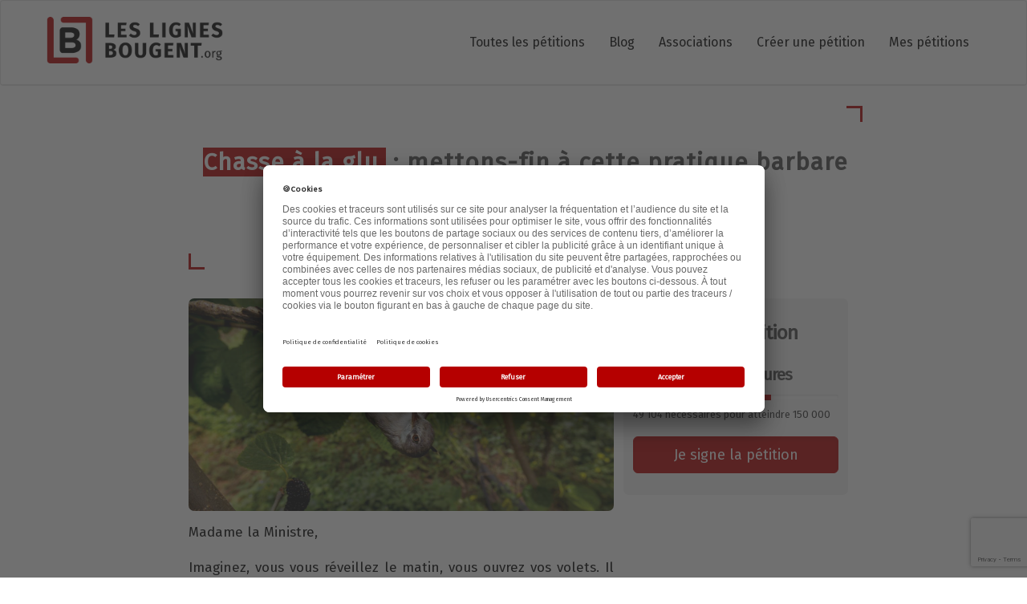

--- FILE ---
content_type: text/html; charset=UTF-8
request_url: https://www.leslignesbougent.org/petitions/stop-chasse-a-la-glu/?source=LLB63800001&co_source1=SAB63810001&utm_campaign=weekly-2020-01-24&utm_source=llb&utm_medium=emailing&base=890&campaignId=336&segmentId=429&shootId=3517
body_size: 61247
content:
<!DOCTYPE html>
<html>

    <head>

        <meta charset="UTF-8">
        <meta http-equiv="X-UA-Compatible" content="IE=edge">
        <meta name="viewport" content="width=device-width, initial-scale=1">

        <link rel="shortcut icon" href="/images/LLB/favicon.ico" type="image/x-icon" />

        
        <title>[Pétition] Chasse à la glu : mettons-fin à cette pratique barbare et cruelle !</title>
                <script src="https://ajax.googleapis.com/ajax/libs/jquery/3.5.1/jquery.min.js"></script>

        
                    <!-- Google Tag Manager -->
            <script>
                let gtm = "GTM-PRW53T4";
                (function(w,d,s,l,i){w[l]=w[l]||[];w[l].push({'gtm.start':
                    new Date().getTime(),event:'gtm.js'});var f=d.getElementsByTagName(s)[0],
                    j=d.createElement(s),dl=l!='dataLayer'?'&l='+l:'';j.async=true;j.src=
                    'https://www.googletagmanager.com/gtm.js?id='+i+dl;f.parentNode.insertBefore(j,f);
                })(window,document,'script','dataLayer', gtm);
            </script>
            <!-- End Google Tag Manager -->
        
            <link rel="stylesheet" href="https://use.fontawesome.com/releases/v5.15.3/css/all.css" integrity="sha384-SZXxX4whJ79/gErwcOYf+zWLeJdY/qpuqC4cAa9rOGUstPomtqpuNWT9wdPEn2fk" crossorigin="anonymous">
    <link rel="stylesheet" href="/build/662.7ffb2ca9.css"><link rel="stylesheet" href="/build/LLB_petition.c7378238.css">

            <script>
        const recaptchaSiteKey = "6LeEQ4klAAAAAC31AXmO42jIZVQ8xNFUhejxxozG"
    </script>
     <script src="/build/runtime.10b4fc1c.js" defer></script><script src="/build/76.e3ebde5f.js" defer></script><script src="/build/520.61b42914.js" defer></script><script src="/build/188.d1f17612.js" defer></script><script src="/build/814.f98343c7.js" defer></script><script src="/build/98.b2e86ef6.js" defer></script><script src="/build/LLB_app.87d5c531.js" defer></script> 
    <script src="/build/629.c3cf1e1d.js" defer></script><script src="/build/LLB_petition.2d8e8ff3.js" defer></script>

            
    <meta property="og:locale" content="fr_FR" />
    <meta property="og:type" content="article" />
    <meta property="og:title" content="[Pétition] Chasse à la glu : mettons-fin à cette pratique barbare et cruelle !" />
    <meta property="og:description" content="Cette pratique est interdite dans toute l&#039;Europe, sauf dans le sud-est de la France. C&#039;est cruel et honteux ! Signez pour que cette torture envers ces oiseaux englués qui sont plus morts que vivants soit interdite." />
    <meta property="og:url" content="http://www.leslignesbougent.org/petitions/stop-chasse-a-la-glu/" />
    <meta property="og:image" content="https://petitions.leslignesbougent.org/wp-content/uploads/2020/01/chasse-glu-oiseaux.jpg" />
    <meta name="description" content="Cette pratique est interdite dans toute l&#039;Europe, sauf dans le sud-est de la France. C&#039;est cruel et honteux ! Signez pour que cette torture envers ces oiseaux englués qui sont plus morts que vivants soit interdite."/>
    <meta name="twitter:card" content="summary" />
    <meta name="twitter:title" content="[Pétition] Chasse à la glu : mettons-fin à cette pratique barbare et cruelle !" />
    <meta name="twitter:description" content="Cette pratique est interdite dans toute l&#039;Europe, sauf dans le sud-est de la France. C&#039;est cruel et honteux ! Signez pour que cette torture envers ces oiseaux englués qui sont plus morts que vivants soit interdite." />

        <script type="text/javascript">
    window.campaignStatsApplication = 'LLB';
            window.campaignStatsStep = 'petition';
    </script>
<script type="text/javascript" src="https://cdn-cs.leslignesbougent.org/campaign-stats.js"></script>
    </head>

    <body class="petition-page">
        <!-- Google Tag Manager (noscript) -->
        <noscript><iframe src="https://www.googletagmanager.com/ns.html?id=GTM-PRW53T4"
                          height="0" width="0" style="display:none;visibility:hidden"></iframe></noscript>
        <!-- End Google Tag Manager (noscript) -->

        <nav class="navbar navbar-default" role="navigation">
   <div class="container">
         <div class="navbar-header ">
            <button type="button" class="navbar-toggle" data-toggle="collapse" data-target="#bs-example-navbar-collapse-1">
                <img src="/images/burger-new.png" alt="Menu icon" style="width: 25px; height: auto;">
            </button>
            <a class="navbar-brand" href="/">
               <img class="big" src="/images/LLB/logo.png" alt="logo" />
               <img class="small" src="/images/LLB/logo_small.png" alt="logo" />
            </a>
         </div>
         <div id="bs-example-navbar-collapse-1" class="collapse navbar-collapse">
            <div class="bs-example-navbar-collapse-1">
               <ul class="nav navbar-nav">
                     <li class="menu-item all-petitions">
                        <a title="Toutes les pétitions" href="/petitions/1/">Toutes les pétitions</a>
                     </li>
                     <li class="menu-item">
                        <a title="Blog" href="https://blog.leslignesbougent.org/">Blog</a>
                     </li>
                     <li class="menu-item">
                        <a title="Associations" href="https://blog.leslignesbougent.org/associations/">Associations</a>
                     </li>
                     <li class="menu-item wizard">
                        <a title="Créer une pétition" href="/creer-une-petition/">Créer une pétition</a>
                     </li>
                     <li class="menu-item my-petitions"><a href="/mes-petitions/">Mes pétitions</a></li>
               </ul>
            </div>
         </div>
   </div>
</nav>
        <div class="first-block">
            <div class="container">
                            </div>
            
                <div id="app">
        <div class="container" id="signature-llb-container">
            <div id="title-container" class="container">
                <div id="titre-article" class="bordure-social">
                    <div class="llb-petition-title">
                        <h1><h1><span class="red-title">Chasse à la glu&nbsp;</span> : mettons-fin à cette pratique barbare et cruelle !</h1></h1>
                                                <span class="llb-subtitle">Destinataire(s) : Barbara Pompili, Ministre de la Transition écologique</span>
                    </div>
                </div>
            </div>

            <div id="content-container" class="container">
                <div id="content-article" class="row">
                    <div class="col-md-8 llb-left-col">
                        <article class="blog-post ">
                            <img class="llb-petition-picture" src="https://petitions.leslignesbougent.org/wp-content/uploads/2020/01/chasse-glu-oiseaux.jpg" alt="Chasse à la glu : mettons-fin à cette pratique barbare et cruelle !"/>
                                        <div class="blog-post-body ">
                                <div class="vc_row wpb_row vc_row-fluid">
                                    <div class="wpb_column vc_column_container vc_col-sm-12">
                                        <div class="vc_column-inner">
                                            <div class="wpb_wrapper">
                                                <div class="wpb_text_column wpb_content_element ">
                                                    <div class="wpb_wrapper">
                                                        <div class="vc_row wpb_row vc_row-fluid">
<div class="wpb_column vc_column_container vc_col-sm-12">
<div class="vc_column-inner">
<div class="wpb_wrapper">
<div class="wpb_text_column wpb_content_element ">
<div class="wpb_wrapper">
<p>Madame la Ministre,</p>
<p>Imaginez, vous vous réveillez le matin, vous ouvrez vos volets. Il fait beau, les oiseaux chantent.</p>
<p>Ah non, les oiseaux ne chantent plus. Il règne un <strong>silence de mort</strong>.</p>
<p>Car nos campagnes sont en train de devenir des <strong>véritables déserts</strong>.</p>
<p>En 15 ans, les populations d’oiseaux vivant à la campagne ont été <strong>décimés de 30%,</strong> soit un tiers en moins.</p>
<p>Toutes les espèces sont concernées.</p>
<p>60% de moineaux friquets depuis dix ans, un tiers d’alouettes des champs disparues en quinze ans.</p>
<p>Et la tendance empire.</p>
<p>Face à l’urgence de la situation, certaines mesures ont été prises, comme la fin des pesticides dans les jardins publics à partir de 2020.</p>
<p>Seulement, en marge de ces efforts, la France reste la <strong>dernière nation en Europe </strong>à autoriser un crime barbare à l’encontre des oiseaux : la chasse à la glu.</p>
<p>Il s'agit d'attraper les oiseaux, en particulier des grives et des merles, avec des bâtons de bois enduits de colle.</p>
<p style="text-align: center;"><em>"Les oiseaux se débattent, et plus ils se débattent plus ils s'encollent le plumage", explique le directeur général de la LPO Yves Verilhac.</em></p>
</div>
</div>
<div class="wpb_single_image wpb_content_element vc_align_center">
<figure class="wpb_wrapper vc_figure">
<div class="vc_single_image-wrapper   vc_box_border_grey"><img class="vc_single_image-img attachment-full" src="https://petitions.leslignesbougent.org/wp-content/uploads/2020/01/chasse-glu-oiseau-2.jpg" sizes="(max-width: 448px) 100vw, 448px" srcset="https://petitions.leslignesbougent.org/wp-content/uploads/2020/01/chasse-glu-oiseau-2.jpg 448w, https://petitions.leslignesbougent.org/wp-content/uploads/2020/01/chasse-glu-oiseau-2-300x169.jpg 300w" alt="" width="448" height="252"></div>
</figure>
</div>
<div class="wpb_text_column wpb_content_element ">
<div class="wpb_wrapper">
<p>Les oiseaux capturés sont décollés et enfermés en cage pendant plusieurs mois dans l’obscurité.</p>
<p>Lorsqu’ils voient enfin la lumière du jour, ils chantent avec frénésie et attirent leurs congénères. Ces derniers affluent et arrivent directement… dans le viseur des chasseurs. <strong>Ils n’ont aucune chance de s’en sortir.</strong></p>
<p>Mais attention, pour les chasseurs cette pratique n’a rien de cruel car les oiseaux capturés sont relâchés à la fin de la saison de la chasse.</p>
<p>Relâchés oui, mais <strong>dans quel état</strong>&nbsp;?</p>
</div>
</div>
<div class="wpb_single_image wpb_content_element vc_align_center">
<figure class="wpb_wrapper vc_figure">
<div class="vc_single_image-wrapper   vc_box_border_grey"><img class="vc_single_image-img attachment-full" src="https://petitions.leslignesbougent.org/wp-content/uploads/2020/01/chasse-glu-cruelle.jpg" sizes="(max-width: 475px) 100vw, 475px" srcset="https://petitions.leslignesbougent.org/wp-content/uploads/2020/01/chasse-glu-cruelle.jpg 475w, https://petitions.leslignesbougent.org/wp-content/uploads/2020/01/chasse-glu-cruelle-300x156.jpg 300w" alt="" width="475" height="247"></div>
</figure>
</div>
<div class="wpb_text_column wpb_content_element ">
<div class="wpb_wrapper">
<ul>
<li><strong>morts de faim, </strong></li>
<li><strong>plumage arraché, </strong></li>
<li>contamination par des colles et solvants,</li>
<li>squelette endommagé…</li>
</ul>
<p><strong>Ces oiseaux-là sont déjà plus morts que vivants.&nbsp; </strong></p>
<p>Ainsi, les chasseurs retrouvent souvent au sol les cadavres des oiseaux qu’ils ont relâchés la veille.</p>
</div>
</div>
<div class="wpb_raw_code wpb_content_element wpb_raw_html">
<div class="wpb_wrapper">
<div class="iframe-container"><iframe src="https://www.youtube.com/embed/5wm7VU2tNiA" width="560" height="315" frameborder="0" allowfullscreen="allowfullscreen"></iframe></div>
</div>
</div>
<div class="wpb_text_column wpb_content_element ">
<div class="wpb_wrapper">
<h2>Le Conseil d’Etat, complice de ce massacre</h2>
<p>Il y a un an, La Ligue de Protection des Oiseaux a exigé l’interdiction de la pratique cruelle qu’est la chasse à la glu.</p>
<p>Le Conseil d’Etat a tout simplement <strong>refusé</strong>.</p>
<p>Le motif&nbsp;?</p>
<p>Apparemment, il n’y a pas d’autre moyen de chasser ces oiseaux.</p>
<p>Une véritable aberration.</p>
<h2>Cette décision est incompréhensible, injuste et irresponsable</h2>
<p>Eh oui, la colle ne fait pas le tri.</p>
<p>Donc en plus d’être une pratique barbare, la chasse à la glu est aussi <strong>dévastatrice pour la biodiversité</strong>&nbsp;: des espèces protégées ou en voie d’extinction sont aussi les victimes des chasseurs.</p>
<p>Alors oui, les défenseurs de cette pratique crieront à la diffamation, car des quotas sont établis chaque année.</p>
<p>Mais comme chacun le sait, les quotas ne sont pas une technique infaillible.</p>
<p>Capture de nuit, sites isolés, manque d’effectifs…&nbsp; Environ 50 agents ont à se partager 10 000 à 20 000 sites.</p>
<p>Les contrôles sont donc <u>quasi-impossibles</u>.</p>
<p>Sans compter ceux qui fraudent&nbsp;!</p>
<p>L<strong>a glu s'achète librement dans le commerce</strong>, il est facile de capturer les oiseaux à la glu sans attirer l'attention ou se déclarer chasseur…</p>
<p>Le Conseil d’Etat a donc délivré un <strong>véritable permis de tuer</strong>.</p>
<p>Les oiseaux oui, mais aussi la biodiversité de nos campagnes.</p>
<h2>Une exception qui n’a que trop duré</h2>
<p>La chasse à la glu est utilisée dans cinq départements : les Alpes de Haute-Provence, les Alpes-Maritimes, les Bouches-du-Rhône, le Var et le Vaucluse.</p>
<p><strong>Cinq départements. Dans toute l’Europe. </strong></p>
<p>Si cette pratique est interdite en Europe, pourquoi continue-t-elle d'être librement appliquée dans le sud-est de la France&nbsp;?</p>
<p><strong>Pourquoi accorder à ces départements une dérogation exceptionnelle&nbsp;? </strong></p>
<p>La chasse à la glu est-elle si vitale pour le pays&nbsp;?</p>
<p>Bien sûr que non.</p>
<h2>Madame la Ministre, il est urgent d’agir.</h2>
<p>La chasse à la glu est une pratique archaïque, et cruelle.</p>
<p>Elle est néfaste sur tous les plans, pour les animaux, la biodiversité et tout l’écosystème des départements dans lesquels elle sévit.</p>
<p>Les seules personnes qui en tirent parti sont les chasseurs.</p>
<p>Il est temps de mettre fin à cette <strong>chasse sauvage et incontrôlée.</strong></p>
<p>Cette pratique de la chasse à la glu ne fait pas honneur à la France, et <u>nous discrédite</u> devant l'Union Européenne.</p>
<p>Au-delà du simple bon sens, nous ne pouvons plus en 2020, <strong>détourner les yeux face aux conséquences de nos actions sur l’environnement. </strong></p>
<p>Nous sommes tous responsables, chacun à notre échelle.</p>
<p>Madame la Ministre, il est temps de prendre vos responsabilités.</p>
</div>
</div>
<div class="wpb_raw_code wpb_content_element wpb_raw_html">
<div class="wpb_wrapper">
<div id="accordion">
<div class="card">
<div class="card">
<div class="card-header" id="headingTwo">
<h5 class="mb-0"><button aria-controls="collapseTwo" aria-expanded="false" class="btn btn-link collapsed" data-target="#collapseTwo" data-toggle="collapse">Sources</button></h5>
</div>
<div aria-labelledby="headingTwo" class="collapse" data-parent="#accordion" id="collapseTwo">
<div class="card-body">
<ul>
<li><a href="https://www.huffingtonpost.fr/entry/biodiversite-pourquoi-la-france-figure-parmi-les-10-pays-les-plus-menaces_fr_5ccfe789e4b0548b735c5c7">https://www.huffingtonpost.fr/entry/biodiversite-pourquoi-la-france-figure-parmi-les-10-pays-les-plus-menaces_fr_5ccfe789e4b0548b735c5c7</a></li>
<li><a href="https://www.lemonde.fr/planete/article/2014/01/23/les-pesticides-interdits-dans-les-espaces-verts-et-les-jardins_4353560_3244.html">https://www.lemonde.fr/planete/article/2014/01/23/les-pesticides-interdits-dans-les-espaces-verts-et-les-jardins_4353560_3244.html</a></li>
<li><a href="https://france3-regions.francetvinfo.fr/provence-alpes-cote-d-azur/chasse-glu-nouvelle-plainte-lpo-contre-france-devant-commission-europeenne-1600881.html">https://france3-regions.francetvinfo.fr/provence-alpes-cote-d-azur/chasse-glu-nouvelle-plainte-lpo-contre-france-devant-commission-europeenne-1600881.html</a></li>
<li><a href="https://www.parismatch.com/Actu/Environnement/Chasse-a-la-glu-une-association-interpelle-le-gouvernement-avec-une-video-difficile-1660856">https://www.parismatch.com/Actu/Environnement/Chasse-a-la-glu-une-association-interpelle-le-gouvernement-avec-une-video-difficile-1660856</a></li>
<li><a href="https://www.francetvinfo.fr/monde/environnement/biodiversite/six-questions-sur-la-chasse-a-la-glu-que-cherche-a-interdire-la-ligue-de-protection-des-oiseaux_3129247.html">https://www.francetvinfo.fr/monde/environnement/biodiversite/six-questions-sur-la-chasse-a-la-glu-que-cherche-a-interdire-la-ligue-de-protection-des-oiseaux_3129247.html</a></li>
<li><a href="https://www.30millionsdamis.fr/actualites/article/15256-incomprehensible-la-chasse-a-la-glu-confirmee-par-le-conseil-detat/?gclid=EAIaIQobChMI6sqs4ZuK5gIVyo4YCh1pzQOFEAAYASAAEgKONvD_BwE">https://www.30millionsdamis.fr/actualites/article/15256-incomprehensible-la-chasse-a-la-glu-confirmee-par-le-conseil-detat/?gclid=EAIaIQobChMI6sqs4ZuK5gIVyo4YCh1pzQOFEAAYASAAEgKONvD_BwE</a></li>
<li><a href="https://www.lpo.fr/images/actualites/2019/decision_conseil_detat_chasse_a_la_glu/cntv_note_de_synthese_glu-1.pdf">https://www.lpo.fr/images/actualites/2019/decision_conseil_detat_chasse_a_la_glu/cntv_note_de_synthese_glu-1.pdf</a></li>
</ul>
</div>
</div>
</div>
</div>
</div>
</div>
</div>
<div class="wpb_raw_code wpb_content_element wpb_raw_html">
<div class="wpb_wrapper">
<script type="text/javascript"> 
$(function() {
if (window.location.search.indexOf('&pet-sign_count') > -1) {
    console.log('track present');
$('html, body').animate({
        scrollTop: $( $('#pet-sign_count') ).offset().top
    }, 500);

} else {
    console.log('track not here');
}
});

</script>
</div>
</div>
</div>
</div>
</div>
</div>
                                                    </div>
                                                </div>
                                                                                            </div>
                                        </div>
                                    </div>
                                </div>
                                <h2><em>Auteur : Sandrine Henri</em></h2>
                            </div>
                        </article>
                    </div>

                    <div class="col-md-3" id="sign-this-petition-block">
                        <div id="custom_html-11"
                             class="widget_text sidebar-widget widget_custom_html visible-lg visible-md">
                            <div class="textwidget custom-html-widget">
                                <!-- Progress bar -->
                                <div id="petition-goal-block"
                                     style="background:#f2f2f2;padding: 12px;">
                                    <h2>Signez cette pétition</h2>
                                    <h3 style="font-size:20px; margin-top: 5px;">
                                        <template v-if="signatures_count + incr === 0">Aucune</template>
                                        <template v-else>Déja</template>
                                        <strong>
                                            <span class="counter" id="counterUp2" style="color: #b50000;"></span>
                                        </strong>
                                        <% 'signature' + (signatures_count + incr > 1 ? 's' : '') %></h3>
                                    <div class="progress">
                                        <div class="progress-bar progress-bar-success" role="progressbar"
                                             :aria-valuenow="petitionGoalRate"
                                             aria-valuemin="0" aria-valuemax="100"
                                             :style="{ 'width': petitionGoalRate + '%' }">
                                        </div>
                                    </div>
                                    <div class="goal-block" v-html="formattedRemaining"></div><br>
                                    <div class="text-center" style="margin-bottom: 15px; width:100%;">
                                        <a href="#formulaire" class="btn btn-primary btn-lg active" role="button"
                                           aria-pressed="true"
                                           style="background-color: #b50000; border-color: #b50000; width:100%;">
                                            Je signe la pétition</a>
                                    </div>
                                </div>

                            </div>
                        </div>
                    </div>
                </div>
            </div>
        </div>

        <div class="mobileShow text-center">
            <a href="#formulaire" id="btn-rouge-fixed">
                <input class="btn btn-default btn-rouge" type="submit" value="Je signe !">
            </a>
        </div>

        <div class="container-fluid" id="formulaire">
            <div class="row">
                <template v-if="specs.content != null && specs.content.beforeApp != null">
                    <div id="beforeApp" v-html="$t(specs.content.beforeApp)"></div>
                </template>

                <div id="pet-sign_count" class="col-md-12">
                    <template v-if="specs.content != null && specs.content.beforeCounter != null">
                        <div id="beforeCounter" v-html="$t(specs.content.beforeCounter)"></div>
                    </template>
                    <h1><% $t("Number of signatures:") %><br><span class="counter" id="counterUp"
                                                                   style="color: #b50000;"></span></h1>
                    <template v-if="specs.content != null && specs.content.afterCounter != null">
                        <div id="afterCounter" v-html="$t(specs.content.afterCounter)"></div>
                    </template>
                </div>

                <div id="pet-form_wrapper" class="col-md-8">
                    <template v-if="specs.content != null && specs.content.beforeForm != null">
                        <div id="beforeForm" v-html="$t(specs.content.beforeForm)"></div>
                    </template>

                    <div id="pet-form_fields">
                        <template v-if="specs.content != null && specs.content.beforeFields != null">
                            <div id="beforeFields" v-html="$t(specs.content.beforeFields)"></div>
                        </template>
                        <div v-for="field in formFields">
                            <template v-if="field.display == null || field.display != 0">
                                <div class="form-group" :class="{'has-error': errors.has(field.fieldName) }">
                                    <template v-if="field.type != null && field.type == 'check'">
                                        <input type="checkbox"
                                               class="input"
                                               :id="field.fieldName" :name="field.fieldName"
                                               v-model="signature[field.fieldName]">
                                        <label :for="field.fieldName"><% $t([field.label]) %></label>
                                    </template>
                                    <template v-else>
                                        <label v-if="field.fieldName !== 'comment'"
                                               :for="field.fieldName"><% $t([field.label]) %> :</label>
                                        <span v-show="errors.has(field.fieldName)" class="help is-danger"><% errors.first(field.fieldName) %></span>
                                        <div :class="{ 'control': true }">
                                            <template v-if="field.fieldName === 'country'">
                                                <select :class="{'form-control': true, 'input': true, 'is-danger': errors.has(field.fieldName) }"
                                                        :id="field.fieldName" :name="field.fieldName"
                                                        v-model="signature[field.fieldName]">
                                                    <option v-for="country in countries"
                                                            :value="country.code"
                                                            :disabled="country.code === 'DISABLED'"
                                                            v-html="(country.label)"></option>
                                                </select>
                                            </template>
                                            <template v-else-if="field.fieldName === 'state'">
                                                <select
                                                        :class="{'form-control': true, 'input': true, 'is-danger': errors.has(field.fieldName) }"
                                                        :id="field.fieldName" :name="field.fieldName"
                                                        v-model="signature[field.fieldName]" value=""></select>
                                            </template>
                                            <template v-else-if="field.fieldName === 'comment'">
                                                    <textarea placeholder="Je signe parce que... (optionnel)"
                                                              rows="5" resize="none"
                                                              class="form-control"
                                                              :id="field.fieldName" :name="field.fieldName"
                                                              v-model="signature[field.fieldName]"></textarea>
                                            </template>
                                            <template v-else-if="field.fieldName === 'email'">
                                                <input type="email"
                                                       :class="{'input': true, 'is-danger': errors.has(field.fieldName) }"
                                                       :id="field.fieldName" :name="field.fieldName"
                                                       v-model="signature[field.fieldName]" value=""
                                                       v-on:keyup="validate(field.fieldName)">
                                            </template>
                                            <template v-else>
                                                <input type="text"
                                                       :class="{'input': true, 'is-danger': errors.has(field.fieldName) }"
                                                       :id="field.fieldName" :name="field.fieldName"
                                                       v-model="signature[field.fieldName]" value=""
                                                       v-on:keyup="validate(field.fieldName)">
                                            </template>
                                        </div>
                                    </template>
                                    <template v-if="field.tooltip != null"><span
                                                class="small"><% $t([field.tooltip]) %></span>
                                    </template>
                                </div>
                            </template>
                        </div>
                        <template v-if="specs.content != null && specs.content.afterFields != null">
                            <div id="afterFields" v-html="$t(specs.content.afterFields)"></div>
                        </template>
                    </div>

                    <template v-if="specs != null && specs.formChecks != null">
                        <div id="pet-form_checks">
                            <template v-if="specs.content != null && specs.content.beforeChecks != null">
                                <div id="beforeChecks" v-html="$t(specs.content.beforeChecks)"></div>
                            </template>
                            <div v-for="check in specs.formChecks" class="checks">
                                <div class="form-group" :class="{'has-error': errors.has(check.name) }">
                                    <label :for="check.name">
                                        <input type="checkbox"
                                               :id="check.name"
                                               :class="{'input': true, 'is-danger': errors.has(check.name) }"
                                               :name="check.name"
                                               v-model="signature[check.name]">
                                        <div v-html="$t([check.label])"></div>
                                        <span v-show="errors.has(check.name)" class="help is-danger"><% errors.first(check.name) %></span>
                                    </label>
                                </div>
                            </div>
                            <template v-if="specs.content != null && specs.content.afterChecks != null">
                                <div id="afterChecks" v-html="$t(specs.content.afterChecks)"></div>
                            </template>
                        </div>
                    </template>
                    <template v-if="specs != null && specs.coregs != null">
                        <div id="pet-form_coregs">
                            <template v-if="specs.content != null && specs.content.beforeCoregs != null">
                                <div id="beforeCoregs" v-html="$t(specs.content.beforeCoregs)"></div>
                            </template>
                            <div v-for="_coreg in specs.coregs" class="coregs">
                                <template v-if="_coreg.display == null || _coreg.display != 0">
                                    <div class="form-group"
                                         :class="{'has-error': errors.has(_coreg.name) }">
                                        <div class="coreg-title" style="font-size:16px;" v-html="$t([_coreg.label])"></div>
                                        <span v-show="errors.has(_coreg.name)" class="help is-danger"><% errors.first(_coreg.name) %></span>

                                        <label :for="_coreg.pub_code">
                                            <input type="radio"
                                                  :id="_coreg.pub_code"
                                                  :class="{'input': true, 'is-danger': errors.has(_coreg.name) }"
                                                  :name="_coreg.name"
                                                  v-model="coreg[_coreg.pub_code]"
                                                  value="1"
                                            />
                                            <div style="font-size:16px;">Oui, je veux être informé</div>
                                        </label>
                                        <label :for="_coreg.pub_code + '_no'">
                                            <input type="radio"
                                                   :id="_coreg.pub_code + '_no'"
                                                   :class="{'input': true, 'is-danger': errors.has(_coreg.name) }"
                                                   :name="_coreg.name"
                                                   v-model="coreg[_coreg.pub_code]"
                                                   value="0"
                                            />
                                            <div style="font-size:16px;">Non</div>
                                        </label>
                                    </div>
                                </template>
                                <template v-if="_coreg.display != null && _coreg.display == 0">
                                    <input type="hidden" :name="_coreg.name" :id="_coreg.pub_code" value="1"/>
                                </template>
                            </div>
                            <template v-if="specs.content != null && specs.content.afterCoregs != null">
                                <div id="afterCoregs" v-html="$t(specs.content.afterCoregs)"></div>
                            </template>
                        </div>
                    </template>

                    <div id="pet-form_submit" class="text-center">
                        <template v-if="specs.content != null && specs.content.beforeSubmit!= null">
                            <div id="beforeSubmit" v-html="$t(specs.content.beforeSubmit)"></div>
                        </template>
                        <button :disabled="buttonSigning" type="button" name="submitbtn" id="submitbtn"
                                class="btn btn-default btn-rouge" data-info="petition_signature" v-on:click="validateSignature">
                            <span v-if="!buttonSigning"><% $t("I sign the petition") %></span>
                            <i v-else class="fas fa-spinner fa-spin"></i>
                        </button>
                        <div id="afterSubmit">
                            En signant la pétition j'accepte que Les Lignes Bougent traite mes données à des fins de gestion des signatures
                            et des commentaires. J'accepte également d'être informé(e) des actions citoyennes initiées via Les Lignes Bougent.
                            Pour en savoir plus sur ces traitements et sur mes droits, je consulte la
                            <a href="https://blog.leslignesbougent.org/politique-de-confidentialite/" target="_blank"><strong>politique de confidentialité</strong></a>.
                            Tout commentaire doit respecter la charte des contenus de la communauté LLB. <a href="https://blog.leslignesbougent.org/charte/" target="_blank"><strong>Lire la charte</strong></a>.
                        </div>
                    </div>

                    <div id="sharing-buttons-post">
                        <div class="pw-server-widget" data-id="wid-ctr97p41" data-url="http://www.leslignesbougent.org/petitions/stop-chasse-a-la-glu/"></div>                    </div>
                </div>
                <div id="pet-last_signatures" class="col-md-4">
                <table id="latest_list_table" class="table">
                    <thead>
                    <tr>
                        <th class="signatures-hour"><% $t("Hour") %></th>
                        <th class="signatures-zip-code"><% $t("Postal Code") %></th>
                        <th class="signatures-name">Nom</th>
                    </tr>
                    </thead>
                    <tbody>
                    <tr v-for="signature in signatures">
                        <td class="signatures-hour"><% signature.lapse %></td>
                        <td class="signatures-zip-code"><% signature.details.postalCode %></td>
                        <td class="signatures-name"><% signature.details.name %> <%signature.details.surname %></td>
                    <tr>
                    </tbody>
                </table>
            </div>

                <template v-if="specs.content != null && specs.content.afterForm != null">
                    <div id="afterForm" v-html="$t(specs.content.afterForm)"></div>
                </template>
            </div>

            
        </div>
    </div>
    </div> <!-- #app -->




    <!-- PETITION APP -->
    <script>
        var petConfigs = {
            spec_url: "https://cdn-common.leslignesbougent.org",
            curiosity_base_path: "https://curiosity.pubfac.com",
            petition_code: "stop-chasse-a-la-glu",
            lang: "fr",
            esc: "1",
            clickid: "",
            gclid: ""
        }
    </script>
    <script src="https://www.google.com/recaptcha/api.js?render=6LeEQ4klAAAAAC31AXmO42jIZVQ8xNFUhejxxozG"></script>
    <script src="https://cdn-common.leslignesbougent.org/utils/js/object-assign-auto.min.js"></script>
    <script src="https://cdn-common.leslignesbougent.org/front/vue/js/vue-notifications.es5.min.js"></script>
    <script src="https://cdn-common.leslignesbougent.org/front/vue/js/vue.min.js"></script>
    <script src="https://cdn-common.leslignesbougent.org/front/vue/js/vue-router.min.js"></script>
    <script src="https://cdn-common.leslignesbougent.org/front/vue/js/vuex.min.js"></script>
    <script src="https://cdn-common.leslignesbougent.org/front/vue/js/vuex-i18n.min.js"></script>
    <script src="https://cdn-common.leslignesbougent.org/front/vue/js/vue-resource.min.js"></script>
    <script src="https://cdn-common.leslignesbougent.org/front/utils/js/mini-toastr.es5.min.js"></script>
    <script src="https://cdn-common.leslignesbougent.org/front/vue/js/vee-validate.min.js"></script>
    <script src="https://cdn-common.leslignesbougent.org/front/vue/js/translations/validator_messages_fr.js"></script>
    <script src="https://cdn-common.leslignesbougent.org/petition/js/translations/fr.js"></script>
    <script src="https://cdn.leslignesbougent.org/petition/stop-chasse-a-la-glu/js/translations/fr.js"></script>
    <script src="https://cdn.leslignesbougent.org/petition/stop-chasse-a-la-glu/js/petition_specs.js"></script>
    <script src="https://cdn-common.leslignesbougent.org/utils/js/moment-with-locales.js"></script>
    <script src="https://cdn-common.leslignesbougent.org/utils/js/countUp.min.js"></script>

    <div id="dataModalCgv" class="modal in" tabindex="-1" role="dialog" style="display: none;">
        <div class="modal-dialog" role="document">
            <div class="modal-content">
                <div class="modal-header">
                    <h4 class="modal-title">Conditions de traitement des données</h4>
                    <button type="button" class="close" data-dismiss="modal" aria-label="Close" style="">
                        <span aria-hidden="true">×</span>
                    </button>
                </div>
                <div class="modal-body">
                    <p>Les informations demandées, signalées par un astérisque, sont obligatoires et sont destinées à la
                        société Les Lignes Bougent, responsable du traitement, aux fins de traitement des pétitions,
                        signatures, sondages et questionnaires, de gestion de votre compte, de suivi de qualité de nos
                        services, d'information et de communication.</p>

                    <p>Elles sont conservées pour la durée strictement nécessaire à la gestion de nos relations et sont
                        destinées à nos services, notamment le service technique, établis hors de l'Union Européenne et
                        dans un Etat offrant un niveau de protection reconnu adéquat par l'Union Européenne et la CNIL.
                        Conformément à la Loi Informatique et Libertés du 6 janvier 1978, vous disposez d'un droit
                        d'accès, de rectification et de suppression des données vous concernant et d'opposition à
                        leur traitement. Si vous souhaitez l'exercer, vous pouvez écrire à la société Les Lignes Bougent
                        à son siège social (21, Place de la République, 75003 Paris, France) en indiquant vos nom, prénom,
                        adresse et email ou nous adresser un message via le formulaire de contact <a href="https://blog.leslignesbougent.org/contact/">disponible ICI</a> (veuillez sélectionner "Données personnelles (RGPD").
                        <br>Pour en savoir plus, nous vous invitons à consulter notre <a href="https://www.leslignesbougent.org/politique-de-confidentialite/">Politique de
                            Confidentialité</a>.
                    </p>
                </div>
                <div class="modal-footer">
                    <button type="button" class="btn btn-primary" data-dismiss="modal">Fermer</button>
                </div>
            </div>
        </div>
    </div>

    <script>
      <!-- PETITION APP => js/petition-vue.js -->
    </script>

    <div id="comments-container" class="container">
        <div class="row">
            <div class="col-md-8">
                <h3 class="comments-number">Commentaires <span id="count-total-comments"></span></h3>
                <style type="text/css">.alm-btn-wrap{display:block;text-align:center;padding:10px 0 25px;position:relative}.alm-btn-wrap:after{display:table;clear:both;height:0;width:100%;content:''}.alm-btn-wrap .alm-load-more-btn{font-size:15px;font-weight:500;width:auto;height:43px;line-height:1;background:#ed7070;-webkit-box-shadow:0 1px 1px rgba(0,0,0,.04);box-shadow:0 1px 1px rgba(0,0,0,.04);color:#fff;border:none;border-radius:4px;margin:0;padding:0 20px;display:inline-block;position:relative;-webkit-transition:all .3s ease;transition:all .3s ease;text-align:center;text-decoration:none;-webkit-appearance:none;-moz-appearance:none;appearance:none;-webkit-user-select:none;-moz-user-select:none;-ms-user-select:none;user-select:none;cursor:pointer}.alm-btn-wrap .alm-load-more-btn.loading,.alm-btn-wrap .alm-load-more-btn:hover{background-color:#e06161;-webkit-box-shadow:0 1px 3px rgba(0,0,0,.09);box-shadow:0 1px 3px rgba(0,0,0,.09);color:#fff;text-decoration:none}.alm-btn-wrap .alm-load-more-btn:active{-webkit-box-shadow:none;box-shadow:none;text-decoration:none}.alm-btn-wrap .alm-load-more-btn.loading{cursor:default;outline:0;padding-left:44px}.alm-btn-wrap .alm-load-more-btn.done{cursor:default;opacity:.15;background-color:#ed7070;outline:0!important;-webkit-box-shadow:none!important;box-shadow:none!important}.alm-btn-wrap .alm-load-more-btn.done:before,.alm-btn-wrap .alm-load-more-btn:before{background:0 0;width:0}.alm-btn-wrap .alm-load-more-btn.loading:before{background:#fff url('/images/ajax-loader.gif') no-repeat center center;width:30px;height:31px;margin:6px;border-radius:3px;display:inline-block;z-index:0;content:'';position:absolute;left:0;top:0;overflow:hidden;-webkit-transition:width .5s ease-in-out;transition:width .5s ease-in-out}.ajax-load-more-wrap.white .alm-load-more-btn{background-color:#fff;color:#787878;border:1px solid #e0e0e0;overflow:hidden;-webkit-transition:none;transition:none;outline:0}.ajax-load-more-wrap.white .alm-load-more-btn.loading,.ajax-load-more-wrap.white .alm-load-more-btn:focus,.ajax-load-more-wrap.white .alm-load-more-btn:hover{background-color:#fff;color:#333;border-color:#aaa}.ajax-load-more-wrap.white .alm-load-more-btn.done{background-color:#fff;color:#444;border-color:#ccc}.ajax-load-more-wrap.white .alm-load-more-btn.loading{color:rgba(255,255,255,0)!important;outline:0!important;background-color:transparent;border-color:transparent!important;-webkit-box-shadow:none!important;box-shadow:none!important;padding-left:20px}.ajax-load-more-wrap.white .alm-load-more-btn.loading:before{margin:0;left:0;top:0;width:100%;height:100%;background-color:transparent;background-image:url(https://www.leslignesbougent.org/petitions/wp-content/plugins/ajax-load-more/core/img/ajax-loader-lg.gif);background-size:25px 25px;background-position:center center}.ajax-load-more-wrap.light-grey .alm-load-more-btn{background-color:#efefef;color:#787878;border:1px solid #e0e0e0;overflow:hidden;-webkit-transition:all 75ms ease;transition:all 75ms ease;outline:0}.ajax-load-more-wrap.light-grey .alm-load-more-btn.done,.ajax-load-more-wrap.light-grey .alm-load-more-btn.loading,.ajax-load-more-wrap.light-grey .alm-load-more-btn:focus,.ajax-load-more-wrap.light-grey .alm-load-more-btn:hover{background-color:#f1f1f1;color:#222;border-color:#aaa}.ajax-load-more-wrap.light-grey .alm-load-more-btn.loading{color:rgba(255,255,255,0)!important;outline:0!important;background-color:transparent;border-color:transparent!important;-webkit-box-shadow:none!important;box-shadow:none!important;padding-left:20px}.ajax-load-more-wrap.light-grey .alm-load-more-btn.loading:before{margin:0;left:0;top:0;width:100%;height:100%;background-color:transparent;background-image:url('/images/ajax-loader-lg.gif');background-size:25px 25px;background-position:center center}.ajax-load-more-wrap.blue .alm-load-more-btn{background-color:#1b91ca}.ajax-load-more-wrap.blue .alm-load-more-btn.done,.ajax-load-more-wrap.blue .alm-load-more-btn.loading,.ajax-load-more-wrap.blue .alm-load-more-btn:hover{background-color:#1b84b7}.ajax-load-more-wrap.green .alm-load-more-btn{background-color:#80ca7a}.ajax-load-more-wrap.green .alm-load-more-btn.done,.ajax-load-more-wrap.green .alm-load-more-btn.loading,.ajax-load-more-wrap.green .alm-load-more-btn:hover{background-color:#81c17b}.ajax-load-more-wrap.purple .alm-load-more-btn{background-color:#b97eca}.ajax-load-more-wrap.purple .alm-load-more-btn.done,.ajax-load-more-wrap.purple .alm-load-more-btn.loading,.ajax-load-more-wrap.purple .alm-load-more-btn:hover{background-color:#a477b1}.ajax-load-more-wrap.grey .alm-load-more-btn{background-color:#a09e9e}.ajax-load-more-wrap.grey .alm-load-more-btn.done,.ajax-load-more-wrap.grey .alm-load-more-btn.loading,.ajax-load-more-wrap.grey .alm-load-more-btn:hover{background-color:#888}.ajax-load-more-wrap.infinite .alm-load-more-btn{width:100%;background-color:transparent!important;background-position:center center;background-repeat:no-repeat;background-image:url(https://www.leslignesbougent.org/petitions/wp-content/plugins/ajax-load-more/core/img/spinner.gif);border:none!important;opacity:0;-webkit-transition:opacity .2s ease;transition:opacity .2s ease;-webkit-box-shadow:none!important;box-shadow:none!important;overflow:hidden;text-indent:-9999px;cursor:default!important;outline:0!important}.ajax-load-more-wrap.infinite .alm-load-more-btn:before{display:none!important}.ajax-load-more-wrap.infinite .alm-load-more-btn:active,.ajax-load-more-wrap.infinite .alm-load-more-btn:focus{outline:0}.ajax-load-more-wrap.infinite .alm-load-more-btn.done{opacity:0}.ajax-load-more-wrap.infinite .alm-load-more-btn.loading{opacity:1}.ajax-load-more-wrap.infinite.skype .alm-load-more-btn{background-image:url(https://www.leslignesbougent.org/petitions/wp-content/plugins/ajax-load-more/core/img/spinner-skype.gif)}.ajax-load-more-wrap.infinite.ring .alm-load-more-btn{background-image:url(https://www.leslignesbougent.org/petitions/wp-content/plugins/ajax-load-more/core/img/spinner-ring.gif)}.ajax-load-more-wrap.infinite.fading-blocks .alm-load-more-btn{background-image:url(https://www.leslignesbougent.org/petitions/wp-content/plugins/ajax-load-more/core/img/loader-fading-blocks.gif)}.ajax-load-more-wrap.infinite.fading-circles .alm-load-more-btn{background-image:url(https://www.leslignesbougent.org/petitions/wp-content/plugins/ajax-load-more/core/img/loader-fading-circles.gif)}.ajax-load-more-wrap.infinite.chasing-arrows .alm-load-more-btn{background-image:url(https://www.leslignesbougent.org/petitions/wp-content/plugins/ajax-load-more/core/img/spinner-chasing-arrows.gif)}.alm-listing .alm-reveal{outline:0}.alm-listing .alm-reveal:after{display:table;clear:both;height:0;width:100%;content:''}.alm-listing{margin:0;padding:0}.alm-listing .alm-paging-content>li,.alm-listing .alm-reveal>li,.alm-listing>li{background:0 0;margin:0 0 30px;padding:0 0 0 170px;position:relative;list-style:none}.alm-listing .alm-paging-content>li.no-img,.alm-listing .alm-reveal>li.no-img,.alm-listing>li.no-img{padding:0}.alm-listing .alm-paging-content>li p,.alm-listing .alm-reveal>li p,.alm-listing>li p{margin:0}.alm-listing .alm-paging-content>li p.entry-meta,.alm-listing .alm-reveal>li p.entry-meta,.alm-listing>li p.entry-meta{margin:0 0 5px;opacity:.75}.alm-listing .alm-paging-content>li h3,.alm-listing .alm-reveal>li h3,.alm-listing>li h3{margin:0 0 10px}.alm-listing .alm-paging-content>li img,.alm-listing .alm-reveal>li img,.alm-listing>li img{position:absolute;left:0;top:0;border-radius:2px}.alm-listing.products li.product{padding-left:inherit}.alm-listing.products li.product img{position:static;border-radius:inherit}.alm-listing.stylefree .alm-paging-content>li,.alm-listing.stylefree .alm-reveal>li,.alm-listing.stylefree>li{padding:inherit;margin:inherit}.alm-listing.stylefree .alm-paging-content>li img,.alm-listing.stylefree .alm-reveal>li img,.alm-listing.stylefree>li img{padding:inherit;margin:inherit;position:static;border-radius:inherit}.alm-listing.rtl .alm-paging-content>li,.alm-listing.rtl .alm-reveal>li{padding:0 170px 0 0;text-align:right}.alm-listing.rtl .alm-paging-content>li img,.alm-listing.rtl .alm-reveal>li img{left:auto;right:0}.alm-listing.rtl.products li.product{padding-right:inherit}.alm-masonry{display:block;overflow:hidden;clear:both}.alm-placeholder{opacity:0;-webkit-transition:opacity .2s ease;transition:opacity .2s ease;display:none}.alm-toc{display:-webkit-box;display:-ms-flexbox;display:flex;width:auto;padding:10px 0}.alm-toc button{background:#f7f7f7;border-radius:4px;-webkit-transition:all .15s ease;transition:all .15s ease;outline:0;border:1px solid #efefef;-webkit-box-shadow:none;box-shadow:none;color:#454545;cursor:pointer;font-size:14px;font-weight:500;padding:7px 10px;line-height:1;margin:0 5px 0 0;height:auto}.alm-toc button:focus,.alm-toc button:hover{border-color:#ccc;color:#222}.alm-toc button:hover{text-decoration:underline}.alm-toc button:focus{-webkit-box-shadow:0 0 0 3px rgba(0,0,0,.05);box-shadow:0 0 0 3px rgba(0,0,0,.05)}</style>
                <div id="ajax-load-more" class="ajax-load-more-wrap default">
                    <ul id="wrapper-comments-list" class="commentlist alm-comments alm-ajax"></ul>
                    <div class="alm-btn-wrap">
                        <button id="btn-load-more-comments" class="alm-load-more-btn more" rel="next">Charger plus de commentaires</button>
                    </div>
                </div>
            </div>
        </div>
    </div>

    <script>
        var baseUrl = 'https://curiosity.pubfac.com';
        var pageSize = 5;
        var lastCommentTimestamp = Date.now()

        $(document).ready(function () {
            getComments(pageSize, lastCommentTimestamp, 'stop-chasse-a-la-glu', 5, 48);

            $('#btn-load-more-comments').on('click', function () {
                getComments(pageSize, lastCommentTimestamp, 'stop-chasse-a-la-glu', 5, 48);
            });
        });

        function getComments(pageSize, lastCommentTimestamp, petitionCode, affiliateId, publicationId) {
            const params = new URLSearchParams({
            lastCommentTimestamp,
            size: pageSize,
            petitionCode: petitionCode,
            affiliateId: affiliateId,
            publicationId
            }).toString()

            $.ajax({
                url:`${baseUrl}/listcomment?${params}`,
                type:"GET",
                success: function (data) {
                    if (data.statusCode == 200) {
                        buildCommentsHtml(data);
                    }
                }
            });
        }

        function buildCommentsHtml(data) {
            if (data && data.body) {
                var html = '';
                var countTotalComments = 0;
                if (data.body) {
                    var commentsResult = JSON.parse(data.body);
                    countTotalComments = commentsResult.sizeList;
                    for (var i = 0; i < commentsResult.comments.length; i++) {
                        var comment = JSON.parse(commentsResult.comments[i]);

                        let row =  '<li class="comment" id="'+comment.id+'">';
                            row += '    <article>';
                            row += '        <footer><b class="fn">'+comment.pseudo+'</b></footer>';
                            row += '        <div><p>'+comment.comment+'</p></div>';

                        if (comment.date && typeof comment.date !== 'undefined' && comment.date !== 'undefined') {
                            const utcDate = moment.utc(comment.date, moment.ISO_8601);
                            const formattedDate = utcDate.local().format('DD/MM/YYYY, HH:mm:ss');
                            const timestamp = moment(utcDate).format("X");

                            if (timestamp < lastCommentTimestamp) {
                              lastCommentTimestamp = timestamp
                            }

                            row += '        <div class="comment-metadata">';
                            row += '            <time datetime="'+comment.date+'">'+formattedDate+'</time>';
                            row += '        </div>';
                        }
                  
                        row += '    </article>';
                        row += '</li>';

                        html += row;
                    }
                }
                $('#wrapper-comments-list').html($('#wrapper-comments-list').html()+html);
                $('#count-total-comments').html('('+countTotalComments+')');
            }
        }
    </script>

        </div>


        <footer>
   <div class="footer" id="footermenu">
         <div class="container">
            <div class="row">
               <div class="col-md-3">
                     <div class="sidebar-widget widget_nav_menu">
                        <h3 class="sidebar-title">Les Lignes Bougent</h3>
                        <ul class="menu">
                           <li class="menu-item"><a href="https://blog.leslignesbougent.org/qui-sommes-nous/">Qui sommes-nous ?</a></li>
                            <li class="menu-item"><a href="https://blog.leslignesbougent.org">Blog</a></li>
                            <li class="menu-item"><a href="https://blog.leslignesbougent.org/associations/">Associations mises en lumière</a></li>
                            <li class="menu-item"><a href="https://blog.leslignesbougent.org/contact/">Contact</a></li>
                        </ul>
                     </div>
               </div>
               <div class="col-md-3">
                     <div class="sidebar-widget widget_nav_menu">
                        <h3 class="sidebar-title">Aide</h3>
                        <ul class="menu">
                            <li class="menu-item"><a href="https://blog.leslignesbougent.org/faq/">Questions fréquentes</a></li>
                            <li class="menu-item"><a href="https://petition-en-ligne.leslignesbougent.org/comment-creer-une-petition-qui-cartonne/signup.html" rel="noopener noreferrer" target="_blank">Guide : comment créer une pétition ?</a></li>
                            <li class="menu-item"><a href="https://www.leslignesbougent.org/creer-une-petition/">Lancez votre 1ère pétition</a></li>
                            <li class="menu-item">
                                <button class="btn" style="margin-top:10px;border-color: gray !important;color: #000000;background-color: transparent !important;" onclick="UC_UI.showSecondLayer();">Paramètres cookies</button>
                            </li>
                        </ul>
                     </div>
               </div>
               <div class="col-md-3">
                     <div class="sidebar-widget widget_nav_menu">
                        <h3 class="sidebar-title">Réseaux sociaux</h3>
                        <ul class="menu">
                            <li class="menu-item"><a target="_blank" rel="noopener noreferrer" href="https://www.facebook.com/Les-Lignes-Bougent-495762937483621/"><i class="fab fa-facebook" aria-hidden="true"> <span style="font-family:  Fira Sans Regular, Sans-serif;"> Facebook</span></i></a></li>
                            <li class="menu-item"><a target="_blank" rel="noopener noreferrer" href="https://twitter.com/lignesbougent"><i class="fab fa-twitter" aria-hidden="true"><span style="font-family:  Fira Sans Regular, Sans-serif;"> Twitter</span></i></a></li>
                            <li class="menu-item"><a target="_blank" rel="noopener noreferrer" href="https://www.youtube.com/channel/UCFRTbctvPWPTbjCXV7cOrPw"><i class="fab fa-youtube" aria-hidden="true"><span style="font-family: Fira Sans Regular, Sans-serif;"> YouTube</span></i></a></li>
                            <li class="menu-item"><a target="_blank" rel="noopener noreferrer" href="https://www.instagram.com/leslignesbougent/"><i class="fab fa-instagram" aria-hidden="true"><span style="font-family: Fira Sans Regular, Sans-serif;"> Instagram</span></i></a></li>
                            <li class="menu-item"><a target="_blank" rel="noopener noreferrer" href="https://www.pinterest.fr/leslignesbougent/"><i class="fab fa-pinterest" aria-hidden="true"><span style="font-family: Fira Sans Regular, Sans-serif;"> Pinterest</span></i></a></li>
                        </ul>
                     </div>
               </div>
               <div class="col-md-3">
                     <div id="text-4" class="sidebar-widget widget_text">
                        <h3 class="sidebar-title">Lettre d’information</h3>
                        <div class="textwidget">
                           <ul>
                                 <li style="list-style-type: none;">Je m’inscris à la lettre les Lignes Bougent pour rester informé(e) des combats citoyens en cours.</li>
                           </ul>
                        </div>
                     </div>
               </div>
            </div>
            <div class="row" style="width: 100%;">
               <div class="newsletter">
                     <input id="inscription_form" name="email" type="email" value="" placeholder="Votre e-mail" data-source-code="LLB628240001">
                     <input type="submit" class="btn btn-primary" id="inscription" value="Je m'inscris !">
                     <p style="display:none; color:green; font-weight:bold;" id="merci-inscription">Merci pour votre
                        inscription !</p>
                     <p>Votre adresse email restera strictement confidentielle et ne sera jamais échangée. Pour consulter notre politique de confidentialité, <a href="https://blog.leslignesbougent.org/politique-de-confidentialite/" target="_blank">cliquez ici.</a></p>
               </div>
            </div>
         </div>
   </div>
   <div class="footer">
         <div class="container">
            <div class="row">
               <div class="col-sm-9 ">
                     <div class="menu-menu2v2-container">
                        <ul class="nav navbar-nav">
                           <li class="menu-item"><a href="/">Accueil</a></li>
                           <li class="menu-item"><a href="https://blog.leslignesbougent.org/politique-de-confidentialite/">Politique de confidentialité</a></li>
                           <li class="menu-item"><a href="https://blog.leslignesbougent.org/politique-d-utilisation-des-cookies/">Cookies</a></li>
                           <li class="menu-item"><a href="https://blog.leslignesbougent.org/cgu/">CGU</a></li>
                           <li class="menu-item"><a href="https://blog.leslignesbougent.org/mentions-legales/">Mentions légales</a></li>
                           <li class="menu-item"><a href="https://blog.leslignesbougent.org/faq/">FAQ</a></li>
                        </ul>
                     </div>
               </div>
               <div class="col-sm-3 " style="margin-top: 40px;">
                     <i class="fas fa-copyright"></i> 2021 - leslignesbougent.org
               </div>
            </div>
         </div>
         <div class="footer-bottom"> </div>
   </div>
</footer>
        <!-- Edit User Modal -->
        <div class="modal fade account-modal" id="editUserModal" tabindex="-1" role="dialog" aria-hidden="true">
   <div class="modal-dialog" role="document">
         <div class="modal-content">
            <div class="modal-header">
               <h2 class="modal-title text-center">Modifier mon profil</h2>
               <button type="button" class="close" data-dismiss="modal" aria-label="Close">
                   <img src="/images/cross-new.png" alt="Fermer icone" />
                   <span aria-hidden="true">&times;</span>
               </button>
            </div>
            <div class="modal-body"></div>
         </div>
   </div>
</div>
        <script type="text/javascript">
          var baseUrlCuriosityApi = 'https://curiosity.pubfac.com';
          var llbAffiliateId = 5;
          var petitionBaseLink = '/petitions/CODE/';
          var myAccountUrl = '/mes-petitions/';
          var editAccountUrl = '/mes-petitions/mon-compte/';
          var logoutUrl = '/mes-petitions/deconnexion/';
          var llbCdnSpecFile = 'https://cdn.leslignesbougent.org';
        </script>
    </body>
</html>


--- FILE ---
content_type: text/html
request_url: https://cdn.leslignesbougent.org/petition/stop-chasse-a-la-glu/js/translations/fr.js
body_size: 451
content:
var petitionMessages = {"coreg1-coreg-translatable-label":"En 2020, vous vous \u00eates jur\u00e9s de prendre soin de la plan\u00e8te ? Pourquoi ne pas vous mettre \u00e0 la permaculture, une mani\u00e8re simple de prot\u00e9ger la biodiversit\u00e9 et votre sant\u00e9. <b>Recevez gratuitement LE guide des d\u00e9butants en permaculture<\/b> via la lettre gratuite de Saine Abondance. Consultez vos droits via la <a href=\"https:\/\/www.saine-abondance.com\/politique-de-confidentialite\/\" target=\"_blank\">politiques de confidentialit\u00e9<\/a>.","name-translatable-label":"Pr\u00e9nom","name-placeholder-translatable-label":null,"surname-translatable-label":"Nom","surname-placeholder-translatable-label":null,"postalCode-translatable-label":"Code Postal","postalCode-placeholder-translatable-label":null,"email-translatable-label":"E-mail","email-placeholder-translatable-label":null,"country-translatable-label":"Pays","country-placeholder-translatable-label":null,"comment-translatable-label":"Commentaire","comment-placeholder-translatable-label":null,"afterSubmit-translatable-label":"En signant la p\u00e9tition, je serai inform\u00e9 des suites des actions citoyennes via Les Lignes Bougent. Pour consulter notre politique de confidentialit\u00e9, <span class=\"donnees-perso\">cliquez ici.<\/span>","I sign the petition":"Je signe la p\u00e9tition"};

--- FILE ---
content_type: text/html; charset=utf-8
request_url: https://www.google.com/recaptcha/api2/anchor?ar=1&k=6LeEQ4klAAAAAC31AXmO42jIZVQ8xNFUhejxxozG&co=aHR0cHM6Ly93d3cubGVzbGlnbmVzYm91Z2VudC5vcmc6NDQz&hl=en&v=PoyoqOPhxBO7pBk68S4YbpHZ&size=invisible&anchor-ms=20000&execute-ms=30000&cb=qp7tgerxbql
body_size: 48705
content:
<!DOCTYPE HTML><html dir="ltr" lang="en"><head><meta http-equiv="Content-Type" content="text/html; charset=UTF-8">
<meta http-equiv="X-UA-Compatible" content="IE=edge">
<title>reCAPTCHA</title>
<style type="text/css">
/* cyrillic-ext */
@font-face {
  font-family: 'Roboto';
  font-style: normal;
  font-weight: 400;
  font-stretch: 100%;
  src: url(//fonts.gstatic.com/s/roboto/v48/KFO7CnqEu92Fr1ME7kSn66aGLdTylUAMa3GUBHMdazTgWw.woff2) format('woff2');
  unicode-range: U+0460-052F, U+1C80-1C8A, U+20B4, U+2DE0-2DFF, U+A640-A69F, U+FE2E-FE2F;
}
/* cyrillic */
@font-face {
  font-family: 'Roboto';
  font-style: normal;
  font-weight: 400;
  font-stretch: 100%;
  src: url(//fonts.gstatic.com/s/roboto/v48/KFO7CnqEu92Fr1ME7kSn66aGLdTylUAMa3iUBHMdazTgWw.woff2) format('woff2');
  unicode-range: U+0301, U+0400-045F, U+0490-0491, U+04B0-04B1, U+2116;
}
/* greek-ext */
@font-face {
  font-family: 'Roboto';
  font-style: normal;
  font-weight: 400;
  font-stretch: 100%;
  src: url(//fonts.gstatic.com/s/roboto/v48/KFO7CnqEu92Fr1ME7kSn66aGLdTylUAMa3CUBHMdazTgWw.woff2) format('woff2');
  unicode-range: U+1F00-1FFF;
}
/* greek */
@font-face {
  font-family: 'Roboto';
  font-style: normal;
  font-weight: 400;
  font-stretch: 100%;
  src: url(//fonts.gstatic.com/s/roboto/v48/KFO7CnqEu92Fr1ME7kSn66aGLdTylUAMa3-UBHMdazTgWw.woff2) format('woff2');
  unicode-range: U+0370-0377, U+037A-037F, U+0384-038A, U+038C, U+038E-03A1, U+03A3-03FF;
}
/* math */
@font-face {
  font-family: 'Roboto';
  font-style: normal;
  font-weight: 400;
  font-stretch: 100%;
  src: url(//fonts.gstatic.com/s/roboto/v48/KFO7CnqEu92Fr1ME7kSn66aGLdTylUAMawCUBHMdazTgWw.woff2) format('woff2');
  unicode-range: U+0302-0303, U+0305, U+0307-0308, U+0310, U+0312, U+0315, U+031A, U+0326-0327, U+032C, U+032F-0330, U+0332-0333, U+0338, U+033A, U+0346, U+034D, U+0391-03A1, U+03A3-03A9, U+03B1-03C9, U+03D1, U+03D5-03D6, U+03F0-03F1, U+03F4-03F5, U+2016-2017, U+2034-2038, U+203C, U+2040, U+2043, U+2047, U+2050, U+2057, U+205F, U+2070-2071, U+2074-208E, U+2090-209C, U+20D0-20DC, U+20E1, U+20E5-20EF, U+2100-2112, U+2114-2115, U+2117-2121, U+2123-214F, U+2190, U+2192, U+2194-21AE, U+21B0-21E5, U+21F1-21F2, U+21F4-2211, U+2213-2214, U+2216-22FF, U+2308-230B, U+2310, U+2319, U+231C-2321, U+2336-237A, U+237C, U+2395, U+239B-23B7, U+23D0, U+23DC-23E1, U+2474-2475, U+25AF, U+25B3, U+25B7, U+25BD, U+25C1, U+25CA, U+25CC, U+25FB, U+266D-266F, U+27C0-27FF, U+2900-2AFF, U+2B0E-2B11, U+2B30-2B4C, U+2BFE, U+3030, U+FF5B, U+FF5D, U+1D400-1D7FF, U+1EE00-1EEFF;
}
/* symbols */
@font-face {
  font-family: 'Roboto';
  font-style: normal;
  font-weight: 400;
  font-stretch: 100%;
  src: url(//fonts.gstatic.com/s/roboto/v48/KFO7CnqEu92Fr1ME7kSn66aGLdTylUAMaxKUBHMdazTgWw.woff2) format('woff2');
  unicode-range: U+0001-000C, U+000E-001F, U+007F-009F, U+20DD-20E0, U+20E2-20E4, U+2150-218F, U+2190, U+2192, U+2194-2199, U+21AF, U+21E6-21F0, U+21F3, U+2218-2219, U+2299, U+22C4-22C6, U+2300-243F, U+2440-244A, U+2460-24FF, U+25A0-27BF, U+2800-28FF, U+2921-2922, U+2981, U+29BF, U+29EB, U+2B00-2BFF, U+4DC0-4DFF, U+FFF9-FFFB, U+10140-1018E, U+10190-1019C, U+101A0, U+101D0-101FD, U+102E0-102FB, U+10E60-10E7E, U+1D2C0-1D2D3, U+1D2E0-1D37F, U+1F000-1F0FF, U+1F100-1F1AD, U+1F1E6-1F1FF, U+1F30D-1F30F, U+1F315, U+1F31C, U+1F31E, U+1F320-1F32C, U+1F336, U+1F378, U+1F37D, U+1F382, U+1F393-1F39F, U+1F3A7-1F3A8, U+1F3AC-1F3AF, U+1F3C2, U+1F3C4-1F3C6, U+1F3CA-1F3CE, U+1F3D4-1F3E0, U+1F3ED, U+1F3F1-1F3F3, U+1F3F5-1F3F7, U+1F408, U+1F415, U+1F41F, U+1F426, U+1F43F, U+1F441-1F442, U+1F444, U+1F446-1F449, U+1F44C-1F44E, U+1F453, U+1F46A, U+1F47D, U+1F4A3, U+1F4B0, U+1F4B3, U+1F4B9, U+1F4BB, U+1F4BF, U+1F4C8-1F4CB, U+1F4D6, U+1F4DA, U+1F4DF, U+1F4E3-1F4E6, U+1F4EA-1F4ED, U+1F4F7, U+1F4F9-1F4FB, U+1F4FD-1F4FE, U+1F503, U+1F507-1F50B, U+1F50D, U+1F512-1F513, U+1F53E-1F54A, U+1F54F-1F5FA, U+1F610, U+1F650-1F67F, U+1F687, U+1F68D, U+1F691, U+1F694, U+1F698, U+1F6AD, U+1F6B2, U+1F6B9-1F6BA, U+1F6BC, U+1F6C6-1F6CF, U+1F6D3-1F6D7, U+1F6E0-1F6EA, U+1F6F0-1F6F3, U+1F6F7-1F6FC, U+1F700-1F7FF, U+1F800-1F80B, U+1F810-1F847, U+1F850-1F859, U+1F860-1F887, U+1F890-1F8AD, U+1F8B0-1F8BB, U+1F8C0-1F8C1, U+1F900-1F90B, U+1F93B, U+1F946, U+1F984, U+1F996, U+1F9E9, U+1FA00-1FA6F, U+1FA70-1FA7C, U+1FA80-1FA89, U+1FA8F-1FAC6, U+1FACE-1FADC, U+1FADF-1FAE9, U+1FAF0-1FAF8, U+1FB00-1FBFF;
}
/* vietnamese */
@font-face {
  font-family: 'Roboto';
  font-style: normal;
  font-weight: 400;
  font-stretch: 100%;
  src: url(//fonts.gstatic.com/s/roboto/v48/KFO7CnqEu92Fr1ME7kSn66aGLdTylUAMa3OUBHMdazTgWw.woff2) format('woff2');
  unicode-range: U+0102-0103, U+0110-0111, U+0128-0129, U+0168-0169, U+01A0-01A1, U+01AF-01B0, U+0300-0301, U+0303-0304, U+0308-0309, U+0323, U+0329, U+1EA0-1EF9, U+20AB;
}
/* latin-ext */
@font-face {
  font-family: 'Roboto';
  font-style: normal;
  font-weight: 400;
  font-stretch: 100%;
  src: url(//fonts.gstatic.com/s/roboto/v48/KFO7CnqEu92Fr1ME7kSn66aGLdTylUAMa3KUBHMdazTgWw.woff2) format('woff2');
  unicode-range: U+0100-02BA, U+02BD-02C5, U+02C7-02CC, U+02CE-02D7, U+02DD-02FF, U+0304, U+0308, U+0329, U+1D00-1DBF, U+1E00-1E9F, U+1EF2-1EFF, U+2020, U+20A0-20AB, U+20AD-20C0, U+2113, U+2C60-2C7F, U+A720-A7FF;
}
/* latin */
@font-face {
  font-family: 'Roboto';
  font-style: normal;
  font-weight: 400;
  font-stretch: 100%;
  src: url(//fonts.gstatic.com/s/roboto/v48/KFO7CnqEu92Fr1ME7kSn66aGLdTylUAMa3yUBHMdazQ.woff2) format('woff2');
  unicode-range: U+0000-00FF, U+0131, U+0152-0153, U+02BB-02BC, U+02C6, U+02DA, U+02DC, U+0304, U+0308, U+0329, U+2000-206F, U+20AC, U+2122, U+2191, U+2193, U+2212, U+2215, U+FEFF, U+FFFD;
}
/* cyrillic-ext */
@font-face {
  font-family: 'Roboto';
  font-style: normal;
  font-weight: 500;
  font-stretch: 100%;
  src: url(//fonts.gstatic.com/s/roboto/v48/KFO7CnqEu92Fr1ME7kSn66aGLdTylUAMa3GUBHMdazTgWw.woff2) format('woff2');
  unicode-range: U+0460-052F, U+1C80-1C8A, U+20B4, U+2DE0-2DFF, U+A640-A69F, U+FE2E-FE2F;
}
/* cyrillic */
@font-face {
  font-family: 'Roboto';
  font-style: normal;
  font-weight: 500;
  font-stretch: 100%;
  src: url(//fonts.gstatic.com/s/roboto/v48/KFO7CnqEu92Fr1ME7kSn66aGLdTylUAMa3iUBHMdazTgWw.woff2) format('woff2');
  unicode-range: U+0301, U+0400-045F, U+0490-0491, U+04B0-04B1, U+2116;
}
/* greek-ext */
@font-face {
  font-family: 'Roboto';
  font-style: normal;
  font-weight: 500;
  font-stretch: 100%;
  src: url(//fonts.gstatic.com/s/roboto/v48/KFO7CnqEu92Fr1ME7kSn66aGLdTylUAMa3CUBHMdazTgWw.woff2) format('woff2');
  unicode-range: U+1F00-1FFF;
}
/* greek */
@font-face {
  font-family: 'Roboto';
  font-style: normal;
  font-weight: 500;
  font-stretch: 100%;
  src: url(//fonts.gstatic.com/s/roboto/v48/KFO7CnqEu92Fr1ME7kSn66aGLdTylUAMa3-UBHMdazTgWw.woff2) format('woff2');
  unicode-range: U+0370-0377, U+037A-037F, U+0384-038A, U+038C, U+038E-03A1, U+03A3-03FF;
}
/* math */
@font-face {
  font-family: 'Roboto';
  font-style: normal;
  font-weight: 500;
  font-stretch: 100%;
  src: url(//fonts.gstatic.com/s/roboto/v48/KFO7CnqEu92Fr1ME7kSn66aGLdTylUAMawCUBHMdazTgWw.woff2) format('woff2');
  unicode-range: U+0302-0303, U+0305, U+0307-0308, U+0310, U+0312, U+0315, U+031A, U+0326-0327, U+032C, U+032F-0330, U+0332-0333, U+0338, U+033A, U+0346, U+034D, U+0391-03A1, U+03A3-03A9, U+03B1-03C9, U+03D1, U+03D5-03D6, U+03F0-03F1, U+03F4-03F5, U+2016-2017, U+2034-2038, U+203C, U+2040, U+2043, U+2047, U+2050, U+2057, U+205F, U+2070-2071, U+2074-208E, U+2090-209C, U+20D0-20DC, U+20E1, U+20E5-20EF, U+2100-2112, U+2114-2115, U+2117-2121, U+2123-214F, U+2190, U+2192, U+2194-21AE, U+21B0-21E5, U+21F1-21F2, U+21F4-2211, U+2213-2214, U+2216-22FF, U+2308-230B, U+2310, U+2319, U+231C-2321, U+2336-237A, U+237C, U+2395, U+239B-23B7, U+23D0, U+23DC-23E1, U+2474-2475, U+25AF, U+25B3, U+25B7, U+25BD, U+25C1, U+25CA, U+25CC, U+25FB, U+266D-266F, U+27C0-27FF, U+2900-2AFF, U+2B0E-2B11, U+2B30-2B4C, U+2BFE, U+3030, U+FF5B, U+FF5D, U+1D400-1D7FF, U+1EE00-1EEFF;
}
/* symbols */
@font-face {
  font-family: 'Roboto';
  font-style: normal;
  font-weight: 500;
  font-stretch: 100%;
  src: url(//fonts.gstatic.com/s/roboto/v48/KFO7CnqEu92Fr1ME7kSn66aGLdTylUAMaxKUBHMdazTgWw.woff2) format('woff2');
  unicode-range: U+0001-000C, U+000E-001F, U+007F-009F, U+20DD-20E0, U+20E2-20E4, U+2150-218F, U+2190, U+2192, U+2194-2199, U+21AF, U+21E6-21F0, U+21F3, U+2218-2219, U+2299, U+22C4-22C6, U+2300-243F, U+2440-244A, U+2460-24FF, U+25A0-27BF, U+2800-28FF, U+2921-2922, U+2981, U+29BF, U+29EB, U+2B00-2BFF, U+4DC0-4DFF, U+FFF9-FFFB, U+10140-1018E, U+10190-1019C, U+101A0, U+101D0-101FD, U+102E0-102FB, U+10E60-10E7E, U+1D2C0-1D2D3, U+1D2E0-1D37F, U+1F000-1F0FF, U+1F100-1F1AD, U+1F1E6-1F1FF, U+1F30D-1F30F, U+1F315, U+1F31C, U+1F31E, U+1F320-1F32C, U+1F336, U+1F378, U+1F37D, U+1F382, U+1F393-1F39F, U+1F3A7-1F3A8, U+1F3AC-1F3AF, U+1F3C2, U+1F3C4-1F3C6, U+1F3CA-1F3CE, U+1F3D4-1F3E0, U+1F3ED, U+1F3F1-1F3F3, U+1F3F5-1F3F7, U+1F408, U+1F415, U+1F41F, U+1F426, U+1F43F, U+1F441-1F442, U+1F444, U+1F446-1F449, U+1F44C-1F44E, U+1F453, U+1F46A, U+1F47D, U+1F4A3, U+1F4B0, U+1F4B3, U+1F4B9, U+1F4BB, U+1F4BF, U+1F4C8-1F4CB, U+1F4D6, U+1F4DA, U+1F4DF, U+1F4E3-1F4E6, U+1F4EA-1F4ED, U+1F4F7, U+1F4F9-1F4FB, U+1F4FD-1F4FE, U+1F503, U+1F507-1F50B, U+1F50D, U+1F512-1F513, U+1F53E-1F54A, U+1F54F-1F5FA, U+1F610, U+1F650-1F67F, U+1F687, U+1F68D, U+1F691, U+1F694, U+1F698, U+1F6AD, U+1F6B2, U+1F6B9-1F6BA, U+1F6BC, U+1F6C6-1F6CF, U+1F6D3-1F6D7, U+1F6E0-1F6EA, U+1F6F0-1F6F3, U+1F6F7-1F6FC, U+1F700-1F7FF, U+1F800-1F80B, U+1F810-1F847, U+1F850-1F859, U+1F860-1F887, U+1F890-1F8AD, U+1F8B0-1F8BB, U+1F8C0-1F8C1, U+1F900-1F90B, U+1F93B, U+1F946, U+1F984, U+1F996, U+1F9E9, U+1FA00-1FA6F, U+1FA70-1FA7C, U+1FA80-1FA89, U+1FA8F-1FAC6, U+1FACE-1FADC, U+1FADF-1FAE9, U+1FAF0-1FAF8, U+1FB00-1FBFF;
}
/* vietnamese */
@font-face {
  font-family: 'Roboto';
  font-style: normal;
  font-weight: 500;
  font-stretch: 100%;
  src: url(//fonts.gstatic.com/s/roboto/v48/KFO7CnqEu92Fr1ME7kSn66aGLdTylUAMa3OUBHMdazTgWw.woff2) format('woff2');
  unicode-range: U+0102-0103, U+0110-0111, U+0128-0129, U+0168-0169, U+01A0-01A1, U+01AF-01B0, U+0300-0301, U+0303-0304, U+0308-0309, U+0323, U+0329, U+1EA0-1EF9, U+20AB;
}
/* latin-ext */
@font-face {
  font-family: 'Roboto';
  font-style: normal;
  font-weight: 500;
  font-stretch: 100%;
  src: url(//fonts.gstatic.com/s/roboto/v48/KFO7CnqEu92Fr1ME7kSn66aGLdTylUAMa3KUBHMdazTgWw.woff2) format('woff2');
  unicode-range: U+0100-02BA, U+02BD-02C5, U+02C7-02CC, U+02CE-02D7, U+02DD-02FF, U+0304, U+0308, U+0329, U+1D00-1DBF, U+1E00-1E9F, U+1EF2-1EFF, U+2020, U+20A0-20AB, U+20AD-20C0, U+2113, U+2C60-2C7F, U+A720-A7FF;
}
/* latin */
@font-face {
  font-family: 'Roboto';
  font-style: normal;
  font-weight: 500;
  font-stretch: 100%;
  src: url(//fonts.gstatic.com/s/roboto/v48/KFO7CnqEu92Fr1ME7kSn66aGLdTylUAMa3yUBHMdazQ.woff2) format('woff2');
  unicode-range: U+0000-00FF, U+0131, U+0152-0153, U+02BB-02BC, U+02C6, U+02DA, U+02DC, U+0304, U+0308, U+0329, U+2000-206F, U+20AC, U+2122, U+2191, U+2193, U+2212, U+2215, U+FEFF, U+FFFD;
}
/* cyrillic-ext */
@font-face {
  font-family: 'Roboto';
  font-style: normal;
  font-weight: 900;
  font-stretch: 100%;
  src: url(//fonts.gstatic.com/s/roboto/v48/KFO7CnqEu92Fr1ME7kSn66aGLdTylUAMa3GUBHMdazTgWw.woff2) format('woff2');
  unicode-range: U+0460-052F, U+1C80-1C8A, U+20B4, U+2DE0-2DFF, U+A640-A69F, U+FE2E-FE2F;
}
/* cyrillic */
@font-face {
  font-family: 'Roboto';
  font-style: normal;
  font-weight: 900;
  font-stretch: 100%;
  src: url(//fonts.gstatic.com/s/roboto/v48/KFO7CnqEu92Fr1ME7kSn66aGLdTylUAMa3iUBHMdazTgWw.woff2) format('woff2');
  unicode-range: U+0301, U+0400-045F, U+0490-0491, U+04B0-04B1, U+2116;
}
/* greek-ext */
@font-face {
  font-family: 'Roboto';
  font-style: normal;
  font-weight: 900;
  font-stretch: 100%;
  src: url(//fonts.gstatic.com/s/roboto/v48/KFO7CnqEu92Fr1ME7kSn66aGLdTylUAMa3CUBHMdazTgWw.woff2) format('woff2');
  unicode-range: U+1F00-1FFF;
}
/* greek */
@font-face {
  font-family: 'Roboto';
  font-style: normal;
  font-weight: 900;
  font-stretch: 100%;
  src: url(//fonts.gstatic.com/s/roboto/v48/KFO7CnqEu92Fr1ME7kSn66aGLdTylUAMa3-UBHMdazTgWw.woff2) format('woff2');
  unicode-range: U+0370-0377, U+037A-037F, U+0384-038A, U+038C, U+038E-03A1, U+03A3-03FF;
}
/* math */
@font-face {
  font-family: 'Roboto';
  font-style: normal;
  font-weight: 900;
  font-stretch: 100%;
  src: url(//fonts.gstatic.com/s/roboto/v48/KFO7CnqEu92Fr1ME7kSn66aGLdTylUAMawCUBHMdazTgWw.woff2) format('woff2');
  unicode-range: U+0302-0303, U+0305, U+0307-0308, U+0310, U+0312, U+0315, U+031A, U+0326-0327, U+032C, U+032F-0330, U+0332-0333, U+0338, U+033A, U+0346, U+034D, U+0391-03A1, U+03A3-03A9, U+03B1-03C9, U+03D1, U+03D5-03D6, U+03F0-03F1, U+03F4-03F5, U+2016-2017, U+2034-2038, U+203C, U+2040, U+2043, U+2047, U+2050, U+2057, U+205F, U+2070-2071, U+2074-208E, U+2090-209C, U+20D0-20DC, U+20E1, U+20E5-20EF, U+2100-2112, U+2114-2115, U+2117-2121, U+2123-214F, U+2190, U+2192, U+2194-21AE, U+21B0-21E5, U+21F1-21F2, U+21F4-2211, U+2213-2214, U+2216-22FF, U+2308-230B, U+2310, U+2319, U+231C-2321, U+2336-237A, U+237C, U+2395, U+239B-23B7, U+23D0, U+23DC-23E1, U+2474-2475, U+25AF, U+25B3, U+25B7, U+25BD, U+25C1, U+25CA, U+25CC, U+25FB, U+266D-266F, U+27C0-27FF, U+2900-2AFF, U+2B0E-2B11, U+2B30-2B4C, U+2BFE, U+3030, U+FF5B, U+FF5D, U+1D400-1D7FF, U+1EE00-1EEFF;
}
/* symbols */
@font-face {
  font-family: 'Roboto';
  font-style: normal;
  font-weight: 900;
  font-stretch: 100%;
  src: url(//fonts.gstatic.com/s/roboto/v48/KFO7CnqEu92Fr1ME7kSn66aGLdTylUAMaxKUBHMdazTgWw.woff2) format('woff2');
  unicode-range: U+0001-000C, U+000E-001F, U+007F-009F, U+20DD-20E0, U+20E2-20E4, U+2150-218F, U+2190, U+2192, U+2194-2199, U+21AF, U+21E6-21F0, U+21F3, U+2218-2219, U+2299, U+22C4-22C6, U+2300-243F, U+2440-244A, U+2460-24FF, U+25A0-27BF, U+2800-28FF, U+2921-2922, U+2981, U+29BF, U+29EB, U+2B00-2BFF, U+4DC0-4DFF, U+FFF9-FFFB, U+10140-1018E, U+10190-1019C, U+101A0, U+101D0-101FD, U+102E0-102FB, U+10E60-10E7E, U+1D2C0-1D2D3, U+1D2E0-1D37F, U+1F000-1F0FF, U+1F100-1F1AD, U+1F1E6-1F1FF, U+1F30D-1F30F, U+1F315, U+1F31C, U+1F31E, U+1F320-1F32C, U+1F336, U+1F378, U+1F37D, U+1F382, U+1F393-1F39F, U+1F3A7-1F3A8, U+1F3AC-1F3AF, U+1F3C2, U+1F3C4-1F3C6, U+1F3CA-1F3CE, U+1F3D4-1F3E0, U+1F3ED, U+1F3F1-1F3F3, U+1F3F5-1F3F7, U+1F408, U+1F415, U+1F41F, U+1F426, U+1F43F, U+1F441-1F442, U+1F444, U+1F446-1F449, U+1F44C-1F44E, U+1F453, U+1F46A, U+1F47D, U+1F4A3, U+1F4B0, U+1F4B3, U+1F4B9, U+1F4BB, U+1F4BF, U+1F4C8-1F4CB, U+1F4D6, U+1F4DA, U+1F4DF, U+1F4E3-1F4E6, U+1F4EA-1F4ED, U+1F4F7, U+1F4F9-1F4FB, U+1F4FD-1F4FE, U+1F503, U+1F507-1F50B, U+1F50D, U+1F512-1F513, U+1F53E-1F54A, U+1F54F-1F5FA, U+1F610, U+1F650-1F67F, U+1F687, U+1F68D, U+1F691, U+1F694, U+1F698, U+1F6AD, U+1F6B2, U+1F6B9-1F6BA, U+1F6BC, U+1F6C6-1F6CF, U+1F6D3-1F6D7, U+1F6E0-1F6EA, U+1F6F0-1F6F3, U+1F6F7-1F6FC, U+1F700-1F7FF, U+1F800-1F80B, U+1F810-1F847, U+1F850-1F859, U+1F860-1F887, U+1F890-1F8AD, U+1F8B0-1F8BB, U+1F8C0-1F8C1, U+1F900-1F90B, U+1F93B, U+1F946, U+1F984, U+1F996, U+1F9E9, U+1FA00-1FA6F, U+1FA70-1FA7C, U+1FA80-1FA89, U+1FA8F-1FAC6, U+1FACE-1FADC, U+1FADF-1FAE9, U+1FAF0-1FAF8, U+1FB00-1FBFF;
}
/* vietnamese */
@font-face {
  font-family: 'Roboto';
  font-style: normal;
  font-weight: 900;
  font-stretch: 100%;
  src: url(//fonts.gstatic.com/s/roboto/v48/KFO7CnqEu92Fr1ME7kSn66aGLdTylUAMa3OUBHMdazTgWw.woff2) format('woff2');
  unicode-range: U+0102-0103, U+0110-0111, U+0128-0129, U+0168-0169, U+01A0-01A1, U+01AF-01B0, U+0300-0301, U+0303-0304, U+0308-0309, U+0323, U+0329, U+1EA0-1EF9, U+20AB;
}
/* latin-ext */
@font-face {
  font-family: 'Roboto';
  font-style: normal;
  font-weight: 900;
  font-stretch: 100%;
  src: url(//fonts.gstatic.com/s/roboto/v48/KFO7CnqEu92Fr1ME7kSn66aGLdTylUAMa3KUBHMdazTgWw.woff2) format('woff2');
  unicode-range: U+0100-02BA, U+02BD-02C5, U+02C7-02CC, U+02CE-02D7, U+02DD-02FF, U+0304, U+0308, U+0329, U+1D00-1DBF, U+1E00-1E9F, U+1EF2-1EFF, U+2020, U+20A0-20AB, U+20AD-20C0, U+2113, U+2C60-2C7F, U+A720-A7FF;
}
/* latin */
@font-face {
  font-family: 'Roboto';
  font-style: normal;
  font-weight: 900;
  font-stretch: 100%;
  src: url(//fonts.gstatic.com/s/roboto/v48/KFO7CnqEu92Fr1ME7kSn66aGLdTylUAMa3yUBHMdazQ.woff2) format('woff2');
  unicode-range: U+0000-00FF, U+0131, U+0152-0153, U+02BB-02BC, U+02C6, U+02DA, U+02DC, U+0304, U+0308, U+0329, U+2000-206F, U+20AC, U+2122, U+2191, U+2193, U+2212, U+2215, U+FEFF, U+FFFD;
}

</style>
<link rel="stylesheet" type="text/css" href="https://www.gstatic.com/recaptcha/releases/PoyoqOPhxBO7pBk68S4YbpHZ/styles__ltr.css">
<script nonce="qBV-Q_NbRlZNFiermDnq6w" type="text/javascript">window['__recaptcha_api'] = 'https://www.google.com/recaptcha/api2/';</script>
<script type="text/javascript" src="https://www.gstatic.com/recaptcha/releases/PoyoqOPhxBO7pBk68S4YbpHZ/recaptcha__en.js" nonce="qBV-Q_NbRlZNFiermDnq6w">
      
    </script></head>
<body><div id="rc-anchor-alert" class="rc-anchor-alert"></div>
<input type="hidden" id="recaptcha-token" value="[base64]">
<script type="text/javascript" nonce="qBV-Q_NbRlZNFiermDnq6w">
      recaptcha.anchor.Main.init("[\x22ainput\x22,[\x22bgdata\x22,\x22\x22,\[base64]/[base64]/[base64]/KE4oMTI0LHYsdi5HKSxMWihsLHYpKTpOKDEyNCx2LGwpLFYpLHYpLFQpKSxGKDE3MSx2KX0scjc9ZnVuY3Rpb24obCl7cmV0dXJuIGx9LEM9ZnVuY3Rpb24obCxWLHYpe04odixsLFYpLFZbYWtdPTI3OTZ9LG49ZnVuY3Rpb24obCxWKXtWLlg9KChWLlg/[base64]/[base64]/[base64]/[base64]/[base64]/[base64]/[base64]/[base64]/[base64]/[base64]/[base64]\\u003d\x22,\[base64]\\u003d\x22,\[base64]/[base64]/Di30gw4pLAQgrUBVCwrFhw7fCrwLDswTCt0t3w7AmwpA3w5J/X8KoIkfDlkjDtsKiwo5HNFlowq/[base64]/CusKXw6sdPMOYVWJCfhHDp8OLwrtBI2PCsMKcwqBAaDpgwo8+H27DpwHCiHMBw4rDm23CoMKcPsKgw409w7cMRjAgaTV3w4vDoA1Bw6jCqBzCnxplWzvCosO8cU7Cp8OpWMOzwqUdwpnCkVRJwoASw4piw6HCpsOTdX/Ch8KCw7HDhDvDpsOHw4vDgMKnXsKRw7fDiRApOsOFw5ZjFl0fwprDiwHDqTcJLXrClBnCmWJAPsO4DQEywrQFw6tdwqPCuwfDmi7ChcOcaH1Od8O/[base64]/DiytJbxLCi1DCocK3MQ/DvmdUw43Cm8Ogw5TCtzZMw4h3InfCnCV9w5jDpcOYAcObSAsfAWvCniPCmcOJwqvDs8OZwpbDg8OKw5RYw6XCkMOVcDxhwrdhwrHChULDvsO4wpdyY8OTw4MdJ8KRw5Vww4AFHG/DocOdIsK0fMOTwpXDnsO4wp4pX1Euw4jDkDp5cFHCrcOSES1Cwq/[base64]/Cl0vCsMOXQ2oxLMK/N8KQKC0qWMKKKsKRTsKyd8KHEgghW10zHMKKCTwdOT7DsWM2w59SBlpJGMKjHkHCvQoAw7ZPw6cCfk5lwp3CrsKMQjNUwptKwoh0w7LDomTDgQrDl8Ofc1/CgTjCvsOSJ8O/w64YbsK1G0PDlMKCwoHCgkXDqXPDmGURwr3CqETDrMOCasObTmdAH3TCl8KSwqdiw784w5JLw7LDncKmdMKwXsKTwqk4VwldEcOaVXMqwo8cB0IhwqsLwrZIVloYLQ8Mw6bDnn7CnEXCusO/w68bwpjCn0PDncOjGybDsExvwpTCmBddPBvDpQRhw7bDmHYYwrHCl8Oaw6fDny3CjBzCi15fTicaw7zCgwM3woHCtMOKwoLDm38uwo0WPTPCoQVEwoHDscOkBj/CscOFRjXCrTPCnsOSw4LCnsKAwqLDm8OGflPCqsKFFBAAJcKxwoHDnxMyTVgcQcKzLcKCMHHCsHLCkMOBXQjCvsKVH8OTV8Kiwr5qLsOrRsOoMQdYPsKAwopMdWTDscOYVMOsKMOXeEHDosO8w7/ChMOfNFTDiyNhw5kBw5XDs8K+w4pAwqBkw6nCg8OGwq4Dw5wNw7JUw5TDlMKOwr3DkyzCpsOdGRHDi0zCnT7DiwvCnsOkFsOMIsOgw6HCnMKlTCTChcOdw7gWTm/Cp8OoTMKxBcOlIcOsZEbCpRjDlSzDlxc+D0Q4IVoOw74gw53CrzXDr8KGelYCDQrDiMKyw5MUw5d0XizCnsOfwqXDq8OGw4PCjQLDssOzw4YDwoLDisKDw4xIIwjDqsKLcsKYE8K/bcKWC8OwW8K6cBl9QwXDimnChsOhUEbCl8Knw6zCpMONwqfCigXCq3lGw4nDjQAiWiTDkEQWw5XCplrDrRYkfijDhlpIB8K4wrhlDFLDvsKid8Kkw4HCvMK+wqrDqMOnwrMlwokLwp/CtX8jEkQtfcKSwplVw6ZOwqcywqXCssOWBsKMK8OleGdGd1k1wrB1C8KjNcOGXMO8w5UAw7UVw5nClD9+VsO+w5rDhsOKwqMaw7HClgTDi8OBZMKOGBgUWnzCkMOOw6LDtsKIwqfDtjvDlUgrwo5cc8K4wq/DuBbCp8KMZMKleSHDgcOyU0VmwpLDmcKDamnCkTAEwo3Dmgp+AyQlRERQw6dle2EbwqvCuAsTfX/[base64]/CpMOmw4nCscOZw7cdDcKdXhTCg8KpwoDDrHF/JMODIgHDhEPCk8OMCGRvw5hhH8OTwrDCnGFbEmtNwrHCiw/[base64]/CggYUFcOzIxvChShyP8KMOU0UPsKHGMKQQDHCnybDosKAX0Z0wqpBw6A/[base64]/[base64]/d8KXICLCgsO0w7PDisOIJcKEShjDiC8YYcKhNmhow4HDkU7Dh8OSwolsIkAew6wpw7HCjcO4wpDDpcKww6oHO8OawotqwoXDqcO8PMKqwq8naH/CjzbDtsO+w7/[base64]/w6HDgFzCjcO9wrLChcO/[base64]/[base64]/eDdvw5TCuMOYw7Bkw5DDsDMtw4fDoCxwVcOLZsOYw5XCinZeworDiyw3Ll7CoTEhw7U3w4TDqBlDwpwTOFLDjcK/[base64]/wqcdLjoZHFxROsKicRkRw5YOw63ChFAwSwHDrmHCjMKgVnwmw6JtwoxeIMO0CWwiw53DicK4w6ctw5jDkC/CvcO1GTlmTQ4IwoklWMKWwrnDjCs7wqPCvQgnZmPDs8O/w7bCusOAwrkJw6vDrgNWwqDCjMOKCsK9wq5Jwp3CkCnDvMKVCCl/RcKpwrEvFXUfw65fPWZETcK8G8OJwoLDhsKwGU8OJWdqLMKqw6sdwqYgN2jCmQY6wprDh2Y3wrkfw5DCgh8ScWvDm8OVw7wcbMOwwpTDmyvDucOHwo3Cv8O1XsOZwrTCiV0/wrticsKZw7vDmcOrH3kew6PChHfDncOdRh3DmMO5wrjCl8OYwqHDjEXDoMOFw6PDnF9EQxcKDxx8VMKUO1RBXQpjCRHCvTDCnkt0w43CniI6OMO3w68fwr7CoRzDgwnCu8Kgwr1jN2c3UMOYFBbChsKMMwLDmMO7wot/wrNuNMOTw4x7fcOrNQpRZcKVwoDDsjlLw6nCrwjDokvCl0nDhcOvwqlJw5DDrBnDjXdMwrAzw5/CucOswrRTcX7CksOZRTdgEHcWwqEzYn3CgsK/fcK1VDxFwohswpdUF8Kvd8O+w5/DlcKiw6HDoyEmRMKLPHnCvE4KChclwqx9TUQMV8K0HUpbQ3JLf0RcZFkpPcOOQRNLwr7CvV/DssKJwqwrw7jDt0DCul5PJcKyw7XCiWojI8KGaGfClcOnwqsdw7bCqSgTwqPCscKjw7fDscOXY8OHworDh3tWPcO6w410wpQNwo1jK3VnQFxdbMO7wq7Dq8K8I8OLwqPCoE5Cw6PClHYwwrVUw6YNw7wkScODH8OEwok/ZcOqwrI6YxlLwooDS11xwrIOfMOzwrfDkyPDssKJwqjDpB/CsSzDksOFdcOQfsKjwookw7M9NMKJwrZWVsOrwpM0w6vCtQ/Dh1sqXSXDr38gDsKLw6HCiMOFchrCqkRtw48mw5w/w4PCmQkSCGvDrsONwpZfwo/[base64]/[base64]/DhcKJLCPDicKIRcOhwpLDnR8nworDvV9vw6J1S8K3MkzDhUTDkD3ClMKnNMO8wrACVcOhOMOlDcOcbcKkZFjDrWBOC8KResKnCRY0wonCtMOUwq88EsOBd3/DvcO0w5bCrF8recOIwrYAwqAZw67CoH0eTcOrw6lpQ8OUwoE0CHFQw63ChsKmTsKjw5DDi8K4KcKfRyjDvMOwwq9hwpjDlsKPwqbDusKbRMOSAh80w7A8OsOTQsOKMB4ewr4+bD7DtU0xKlU8wobCssK6wqVPw6rDlsO6BB3CpCTDv8KwPMObw7/CqW7CpMOOFMOFOMOXRFJ4w4o6RcKXPsOCMsKww7/DrS7DpMOCw6k1I8OLKELDunJwwpgSFMK7MzxNYMO+woJmf1vCjEPDk0bCiQHCvWRfw7YBw4PDgD3DlCQIw7B5w5vCtEjDicO5SVnCqnjCu8OiwpHDucK+H1nDjsKPwqcJwpzDuMKpw7vDgxZsPRcsw5Rkw6EFES/ClQMBw4TCtsOuVRZfAsK+wpzClyYRwpQ4dcOTwrgqTk/[base64]/DmG1zw6FKwpTDl8Oywr55Y8KTZsKCeMO1w4wswozCvRoKHMKAMcKOw6zCmsKEwqHDpcK2cMKIw6rCocONw4PDrMKXw4QGwoVcRCEqE8K7w53DicORGlNGPGoEw44NJyPDtcO/NsOUw7rCoMOGw6TDsMOOAsORDSjDi8KPPsOnGiLDoMOJwqYkw4vDhMOXwrXCnBjCgC/DocK7X33DukDDlQxZw4vDocK2w4c+wqrCuMK1O8KHwq/ClMKAwrtUdcK2w4LDmynDqUXDsSzDrhPDp8KwUMKXwpvDssO4wp7DmsKbw63Dp2/Do8OsC8OVbDrClcOlI8Kkw6IfOW1/[base64]/DpMKIwpbCuGfCjjc4An40wqfDhkbCuUsZUcKXwqEDATLDm0kSDMK3w4bDlkddw5/CssOYSTrClj3DscOWEMO4R3zCn8OiIzFdQEkHL14bwo3DswfCoDt1w4zCgBTCgEhQC8K8wozDukvCgXEFw4bCnsOHGjzDpMOaYcKZfloqQ2jDglV3w74EwrzDpl7DqQYUw6LDkMOoJ8OdbsKTw6rCncKOw5lgLMO1AMKRIUrCgQ7DpVMUD3jCnsOpwph7Qil/wrrDsV8NIC3DgVpCasK1BQ9Rw4bCiTDCoGomw6dVwrRQAG7CjMKdAgsUOiRAw5rDjAJ9wrfDp8KnZwvCisKgw5LDq2LDpGDCtcKKwpbCl8Kyw6kYSsOZwqfCl1nDogPDtU/ChX48w4tzw4TCkRHDoTQQO8KsWcK3wplkw7ZhASXDqktowp1IXMO5FBRXw6ERwqVPw5FMw7XDjMORw7TDqsKIw7sPw5B0w7rDgsKqWjfCgMOcMMOwwoNMTcKyTwU4w7gAw4zCiMKrAQl7w6oJw6HCnmlow4VQOAt/P8KFLFXChMO/woLDrnrCjkApB3ogAMOFRcKjwofCuC5mNADCsMO5T8O/VXZoC1stw7HClxU8EnoNwprDocOZw4NZw7/CoklFWVpSw7vDoHZEwpHDqMKTw7cCwrBzN37Co8KVKcOuw4o8PcKrw4hRYw3DhMOVc8OBA8OtWznDgmzCjCrDnGbCpsKKJMK7acOtDFrDtRLDjSbDrMOCwr7CgMKTw7AefMO/w5paM0XDiHDChE3CoH3DhygyXHXDj8KRw4/DhsK1wrXDhntoYm/CixlfUMK+w57CgcKxwozChCnDuQoNcGUND1VfRkvDrhbCiMODwr7DlMKkTMOywpHDp8KKQXDCjTHCjVfCjsOmCsOZw5fCucKWw4jCv8K5Gz5lwpx6wqPDm1lVwrHClsOVw60cwrxRwqPCoMOecivDtQ/[base64]/CtnPCqB50FcK+VcOVScO2E8KWLcK8wp82w4bDswbDgcOXXMOtwp7Cq3/CrcK7w5dKWkQPw6EXwqLCgCXCjE7DgSQdGsOUE8O8wpdDRsKDw7FgR2rCpWxiwqvDkXTDoyFxFx7DjsOZTcOaPcOnwoYHw4MsdsKEbWNHwpnDpcOXw63DsMKBNW96McOnbsK3w5DDkMORPMKcPsKKwooYOcOsM8OiUMORG8KUQcOjwp/[base64]/CncKIw6V7CcOSw5rClhopwofCpsKnwrTCusKxwo1WwqHCsnLDs07CsMKMwofDo8K6wrnCisKKw5LDkcODGEUfGMOSw44dwo15T3XDkG3CpMK/wpfDgsOQD8K6wp3CpcO3WUhvb18oFsKRUMOFw5TDoT7ClQIzw4rDlsKqw47Cn3/DvX3DvAvDsWnCo3k4w4gIwrpTw5tdwoTDnz4Tw4tyw7DCosOTNcKRw5cXacKSw5TDlyPCr2FRRXxqK8OaR3fCh8KBw6pUQgnCp8KYNMO8DDJuwq1/cXd+FRM2woxdY2oYw70Sw5keZMO9w4llUcOQwqjCrH9QZ8Kfw7/CmcOxT8ORY8OaanbDusK5wowCw4pBwq5dH8OowpVOw4jCusKQOsK0NkjCnsOtwpHDo8K1b8OAG8O6w7ATwpA1HEFzwrPDtMOYw5rCvRjDh8Oxw7pTw6/Di0TCkzBKJ8O1wovDlwJRLzDDgl83AMKyLsK4NMKZFFXDsRhRwqzCkMOnFEzCgVcIecOXCMKywo04Y1LDkA1mwq/ConB0wrTDlg47ScKlDsOMWmbCkcOQwozDpwTDs3EnGcOQw7PDgsOUIynDl8K1OcOAw70rWFzDhVYaw4/[base64]/[base64]/AMKJwoLDtMOsw6oEwpwgVngNbD/[base64]/[base64]/DiMOaASlRS187worDt17DpGnCtzDDlMO+O8KFJcK8wo/DpcOUOSQswrXCsMORUwFpw6HDpsOMwq7DtsKoS8K2S0Z0w5gPwqURwovDl8OdwqxQAjLCkMOTw7opPTwfwqcKE8O7aCTCjHBfcVAswrJZecODB8Kzw7gNw711G8KQegwtwrZwwqTCj8K2cEdUw6DCu8Khwo/Dl8OQG1nDnFgXw7LDjF0uRMOhNX0xd0nDpi/CiT1Bw7MzH3ZFwq9/aMOqUTdKw7DDuG7DmsKLw4Jlw5HCtcKDw6HCrWEzDcKSwqTDtcKqTcK0WzzCrTPCsDDCoMOPesKiw74dwqrCsSkUwrFYwoDCgk4gw7HDoG7Di8OUwr/[base64]/ZwjDg8KMw5AQw4EQw7HDgzsBwqfCuyvCkcKUw7ViJhFUw6QOwoPCkMOXdDfCiAPDsMKLMsOyWTMJwrLCoRnDnCoNAMKnw6tUfMKncXxuwqsqUsOcIMKdV8ORLWYaw5l1wq3Dk8Obw6fDm8OowqYbwqfDt8K/HsKNe8OQdlnClkrCk3jClFJ+wpHDh8OhwpIawrrCusOZc8Ogw7gtw5zCmMKpwq7DlsOAwqbCuVLCmCbCgltEHMOBUcO4XFYNw5QPw5tRwofDnMKHAkDCoQpTBMKFMjnDpSZQGsOqwo/CrcO3wr7CtcKAKBzCu8Oiw4kow7/CiVXDsTwuwpvDuFE0wqfCrsOMdsKqwrzDusKyDjo+wr7CmmAhL8OAwrICWsOCw6ofW1JIKsONdsKTRHbCpzx3woBxw6DDucKVwpwDYMOSw7zCoMKdwpTDonbDuHtswqTClcKbwr/DjcOYSMOlwoQlHVBMf8Ocw6/Cnn4JNjTDu8O4AVxAwrHDizJlwqhIVcK7bMKBesOXEkovbMK8w4rCrmFgw6RJGsKJwoQ/SwDCjsOUwo7Cg8OSQcO+e07DoxVxwrAqwpAXMhvCgMKjMMOBw5U1acOjbE3CssOcwovCpjMJwrxaY8KRwo1nYMOqaXEFw4UnwprClMOgwrF9wqcSw6ZQSS/Ck8K8wqzCscOPwrYJf8Oow5XDklIDw4jDo8OGwqvCh1AMDsORw4kqX2IKT8O7w6nDqMKkwop2cHV+w7Exw6jCs1zChQ9dIsO2w6XCn1XDjMKZN8KpaMORwqwRwpVfEmIIw7zCqCbDr8OOG8KOwrZbw55aMsO9wqF6wrzDpSdEEikPRkpJw7F/cMKawphvw7vDjsOUw7Uxw7TDhX/CrsKmwqjDlBzDsCQkwrEIPXnDo2BCw6/Djm/Dnh/CqsOjwr3CkMOWIMOKwqFXwrpvdFNZaV99wpJow43DlUPDjsOPwoTCnMO/wo7Dm8K5KAp+SmdHdkpcEnrDq8KOwpg8w75WPsKcO8OJw5vClMOxFsOgwpTCiVwmIMOrS0LCtFgew5jDpCPCtHsResO3w5opwq/CrlFBGBHDkMKuw7AaCcOCw5/DvMOEdsOOwpEuRDrChWDDvBptw6rCrW1LWMKbIX/[base64]/wos0NChDdsO3w4fChsO2LMK7KGzCgcKxGsOPw4zDisKtw7Auw7DDvsOpwoxKBBk/wpPDuMKkYUzCr8K/HsOTwoN3AsOJQxB1aSvDrcKNecK2wrjCkMOkaF7CpQfDryrCiwZxHMOGUsO+w4/DpMO9w78bwq9NZ2E+E8O+wo87G8OJfTXCqcKWcULDkD85cEZSdkvCkMKhw5cpMQPDisK/R1vCjSPDmsOKwoBzd8Oaw63ChsKvccKOKH3CmcOPw4ACw5nDisKxw77DgQHCr245w68zwqwFw4vCrcK/wqXDkcOXaMKWasOpw5RPwqPDk8O2woRMwr/Chx1FeMK/FcOZZ3nCiMKhHVrCvsOkw68Mw59kw4EQC8OMZMK8w4g4w7XCjVvDusKowpvCiMOEDyY8wpFTZsKcKcKIBcKnN8O8eX/DtDgfwq/Ci8Okw6zCqlV+QsK4S01kc8Ojw5tXwr9TNEbDlypdw4F7w5DCscKLw7YKKMOBwp/[base64]/Dj8KaBzg1wp/DusKPw5PDnGjCtsOgH8KMZi4QVBt6UcOqwovDiVoYbSnDssOcwrLDosK/acKlwqNcSxHDrsOBRwknwrTCv8Odw6Vqw6Qtw4bCn8O1d2cBa8OlQMOsw4/CmsOuXcK0w6ETP8KOwqbDryZVWcKjaMOzC8OqdcO9DTrCssKPfFozCQNsw6gUQBxcPcKPwoxHXQ9mw55Hw73CqF/[base64]/CqcKVBMKrQsK/wpbDlXrDl30iwoTCpcKpCsORSMO+CsOiQcOQIsKib8KHfgEMBMOCfRU2DAI0w7d/KsOnw5TDvcOMw4DCh1bDuArDrcOxacK5YXlMwro/MxBvHsKuw5cIBcKzw7HCk8O8bkohXsKIwprCkU5twqfClAPCpQI8w7RlMCgzw4/DnztbYkDDrTRgwqnCqnfChkE7wq9zGMOfwprDvh/DjcONw68Yw6nDt3tJwrVaQsOPUMKNAsKjZG7CiCdQCnYWN8ODD3NvwqjCln/[base64]/wrMcw55qH0hkHMOWw6vCncOqTsKjecOfw6zCmkcuw7TDrMKSA8K/ERLDp10EwprDqcKZwpHCjMKDw65ZAsOnw6A3MMKyMXADwq3DgS4vEnJ8KyDDhGHDlCVAdBPCscO8w59IfsKmKBhPwpVqWcK+wrR5w4LCtiIYZsOXwrlSesKAwo4PbWJ/w7k0woMjwrfDlcKEw7LDlHMgwpABw4zDtgA0ScO1wolOXcKoBlLDpTvDoko+QsKte3vCoyxiJ8KNB8Kiwp7DtjTDiiA3wqMCw4pzw61Cw47Dh8Ogw6HDgcKMbRfDhDsrU31JPx0BwrJGwqEvw5N6w5h4Ii7ClxjCk8KMwqEcwqdWwpXCmWI4w7PCqC/Do8KXw4HConrDnRXDrMOpHCBhA8Oww5ZlwpTCv8O6wosjwpklw643YMOxw6rDiMKPC0nCv8OpwqoWw7XDmStZw67DusKSGXA8chLCqBhtbsOcVGTDpMOUwqPChwzDm8OVw4/[base64]/w5PDo8KLQSbDhzDCk8Orw4TDjMK+wpgqFWHCrRQOOjXCsMOwE0XCtn7CusO1wqnClEg7chZow5nDr2TDhhVKMnVzw5nDtUk7VDpFTMKDdcOtHQbDlcKCRcOkw6wsS2t/wr/Ck8OYIcKbHyUSHMOQw6LCjx7Do2Q1woDDt8O9wqvCicONw6TCnMKmwosgw7LCicK5J8K/woXCnzJ+wqUhainCkcKqw73CiMOZOMO7S2jDl8OCSxXDmEzDicKdw4ARUsODw6/DtwnCu8KjSVp/UMKFMMOvwqXDt8KNwoM6wozDoHA6w4rDg8Kfw5J7SMKVdcKYMWTCu8OFUcKfwo9Aalo7UsOSwoFkwrEhW8KmAMO7w43CtxvCjcKVIcOAdVvDqcOoXsKEFsKewpBbwq/CuMKBXx5/[base64]/CrXRCw7XCocOowqpZdyPDtX4Ww7HCjEbCjnnCs8OIB8KvW8KPwqrCksKswqLClcKCHsK0wpbDksKxw7U3w4NYaCIBTGgtBsOKQzzDiMKgfcKtw7R6FFFawqZ4McOWM8K/[base64]/[base64]/Ch8O3woZ2w4fCpcKeExHCtsOxRFsIwqzCisKXw7gUwrkIw5XDpi5+w5rDnmM8w4DCg8OLN8K5wq4xRMKUw61BwroTw5zDlMOaw6dRO8Opw4vDgMKnw5Bcwo3CqMO/w6jCh27CjhMVDRbDq1xGRxpaI8OcWcOgw687wrtBw4DDszsbw6MIwrLDvRfCv8K8wrLDqsKrKsOQw6VawohxKFRFOMO4w4Y8w4bDoMOxwp7ClmrDrMObSjQabsKiLzprcBE0fSnDrSU1w5PCj2QgJ8KUNcO7w6/Cik7CvG4pwpIQQcO1VxRbwphFMH3DvMKow4hhwrRYeFrDt1cXf8KPw6hDAcOYB3HCssK7worCsCXDgsOgwrxTw7xMaMOnacKaw6fDu8KuODDCqcO+w7TCpMOoHifCsFfDkRF6wrAXwqLCpMO/bw/DtgzCsMKvDybCh8KXwqx8McO9w7Ahw5wJNgkvEcK+B2TCsMOZw4lJwpPCiMK5w4oEIDjDnGfDuT0tw54HwqFDPwwFwoIMW23CglEMw7vCn8KxbDsLwpZ4w6M5wr/[base64]/EFUwAlY8wownwpVnwrrDh8KsOcOow5bDncO/SyQWKnbCvMOUwpMOw5VNwrPDvBvCvcKNwqwhwrjDonvClcOkSTlHPyDDnMOJYnYzw6vDr1HCrcKdw403ABg6w7NkCcKMGcOQwqkZwq8CNcKfwojCsMOoEcKdwr9IPXnDl2kaRMKofQfDpWYLwr7DlUcNw6d1B8K7XB/CuSLDosOlYlbCjg0Dw5cPCsKwGcKZK2QQT1TDpWTCn8KLR3HCikXDgDxaLsKzw7Mcw4vCtMKLTipuCmIOPMOrw5HDqcO6w4vDgXxZw5JTQnLCksO3L3DDscOvwqcOdMO6wrrCvxEuQsKzPVXDrXTCusKYSWx0w5xIeUbDiioLwoPCqibCg3law5x6w4/DrnkVOMOkU8KEwq4pwptKwpYywpnDsMKRwpjCkDLDu8OdQBXDmcOTDcOzQk7DrjcFwpEEB8Kmw6DChcKpw5M6wpxYwrw8bxfDokjCiggXw4/DrcOFVcOte1EwwpV9w6DChsKPw7PCncKiw4fDgMK7wqdawpEMNispwp0NaMOQw5PDlg5iExwnXcO/wpvDtMO1MkXDrmPDqA9hGsKHw6bDnMKfwrTCkEA4wp7Co8OMbsOiwqYaN1HDhMOmaR8ow73DsAjDnjxWwqU7IkQHaFrDmETCgcKbWy7DlMKRw4IIJcO5w73DgsOmw7vCqMKHwpnCszfCl3/DscOMSH/CisKeSQbDv8OXwqvCnE3DmMKBMgjCmMKye8KwwqTCjBXDiDxEw58OcELDg8KUTsKoW8O1AsOPcsO1w5w1RUvDtFjDn8OfRsKxwqnDlFHCmm9/wrzCo8Oswr3DtMK6OBfDmMK1w4EMXQPCqcKKe3AuWyzDk8Kvekg1M8KMe8KFV8KOwr/DtcKPacKye8OQwqx5cljCv8KmwpfCi8OqwowRw4DDt2pRfMKAYjzCjsO+DCV/w44QwrB0CcKTw4cKw4UIwqXChkrDu8K/f8KIw5Bywr54wrjCu3sKwrvCsn/CiMKcw4xrUA5JwozDrzlQwoN+TcOnw53Cig5Qw5XDoMOfB8KoPmHCsxDCqCRuwo50w5c9KcKKTXlwwqPCisOIwp3DhsOWwr/DtMOOAMKtYMKKwpjCtMKEwoLDtcK6I8OYwpsewrdpeMO1w5nCo8Oow6fDkMKAw5/DrSxswo3DqX5MDhvCoQnCvUctwpzCjsOpbcO6wpfDr8OAw745X2jCjT3CmcKQwr7CpRQXwp9ARsO/w5fDocKyw4nDksKYE8O8B8Knw7zDn8OSw4HCoybDs18kw6vCt1LDkFJ5woTCuBx1w4nDjQM6wrbCk0zDnjDDkcOPDMOZFMKdT8Oqwrw7wr/Clk/CqsO7wqcCw6wiYwIDwrR3KFtLwrgQwrBAw50zw7zCocK0Z8OIwqnCh8KkNMOLeG98BsOSdErDtG3DimPCgsKQIcK1EsO9wrctw4HCgnXCjcO3wpDDnMOnW2Rvwog/wrjDgMKnw7wmQEknX8OSdhbDjsOKZ3TCo8KvZMOkCmLDnS0jesK5w4zDhQbDjcOmZl08wrgewpIowphyR3EKwqVWw67DlnZ+JMKUfsKzwqdEcQMTHk7CqDEMwrLDnmHDrsKhblnDrMOYMcOMwpbDiMKlLcOWCcOBN0DCgMOxGDVKw5gBZMKLMMOTwqLDmn8/ZUjDlzcqw4luwrFDYAEPPMODf8KYwolbw6oqw6EHUcKVw69wwoN/QMKNVcKOwrknw47CmMOUPSxmQyjDmMOzwq/DkcOkw67DoMKDwqRDP3HCoMOKYMORw7PCmhBRYMKNw4dWL0vCsMO5wrXDpHnDvMKIEXHDlxDCj0FnDMOWHV/DgsO8w7xUwr/DtFpnPkAURsOowr8gCsKfw6EUCwHCgMK2I3jCkMOawpVyw53Cj8O2w5YNZXV0w4/CvWh6w7VwBC8Tw5vCpcKWw53Dt8KFwp4fwqTDhSY/wrTCvcKuNMOSwqV7YcKZXUPCjyHDoMOuw4LCsiVLacORwoQ7VmAURE/CpMKbQ13Dk8KOwq10w4FIdHfDuEUqwp3DqMOJw4rCqcKfwrpOSlRdJx0keDrCs8O3Wh19w5PCmgvCgGAmw5Axwo86wq/DnMOVwqMlw5fCisKzwrDDjDvDpRvDsBhhwqpQPUrCnsOsw6vCs8K5w6jCvcO4VcKNfcOew63CnV3Ck8OVwrN0wqLDgltSw57DpsKeMz8cwoDCrC3CsS/Cs8O+w6XCi24Kwq16wrrChsKHG8OLNMONdi4YLiYDL8KpwrgbwqkOfElpa8OCdycWGzTDiwJQTcOAKxYGJsKmPHvCgmjCl385w4Nmw5XCkcOBw45EwrHDnRk/ACZKwovCksOxw6rCpmPDiQzDk8OgwrBaw6XCnBpIwqbCohjDuMKlw5vCj28CwoEtw6ZIw73Dun3Di3TCgFPDscOULRnDgsO8w57Dm0MDwrQIGsKywox9CsKgY8Ozw4XCsMOsei/[base64]/Dig8gRMKxw6pkw6Ajw5RfHnDCgsOXBHvDqMKOKMKyw6/[base64]/w4Ebwq0/aCXDjy/CsXABw4R6w4lCAH/ClcKnwrLDv8OlUUTDnR7Ci8KZwpDCtTZnw5/Dq8KDO8KxaMOewrzDq05QwqvCgQ7DusOqwrbCksK4KMKDMh1vwo/DhyZ4wqtKwqdiLDFAbkbCk8OwwqJqFC8Kw4XDu1PDhBbCkiUgOxZ0CR9SwqtEwo3CnMOqwq/CqcOxXcOLw5E6wp0hwrRCwojDtsObw4/DtMKvGsOKEwNrDDN6AcKHwppBwrlxw5Aawp/DkAwKUwFMLcOcXMKbWEnCqsOgUlg+wpHCj8OBwoDCpk/DonnCncOSwqTCusKHw6dqwpLDt8O+w7vCtghsJsONw7XDmcKHw7QSSsOPw5PCs8OUwoYPJMODOn/CjGs7w7/DpcO5DRjDvQluwrh3fSdAbEbCocOyeQcmw6N5wpsbTj9yZUwUw7DDj8KBwplbwoo7aEkkeMKuAC5ud8KHw4HClMKpasOdU8OUw7jCg8KFJ8O1HMKPw6s7wqc+w4TCrMK1w6QZwrJJw4fDh8K/EsKCS8KxfCrCjsK9w5M0LnnCiMOmJl/[base64]/CvmrDpDLCrcKBUhB0D8K7wrElLlTCvsKGwrAnR2bCsMKUNcKrRFsaKMKdSjkRRcKrTMK8GUNBdMKMw47Cr8KsUMK2Nj4JwqXCgDFPw5fDlHDCmcKSwoM9F23DvcKPGsKHScKXUMK/WBlXw51sw5PCmBXDhsOePlPCs8KJwqzDgsOtG8KGABMlGMK/wqXDmigMHkUvwo3Cu8OXI8OEGmNXP8O3wq7DlsKCw7tSw7LDisOMGnbDnhtgfRF+Y8Ogw5BbwrrDjGLDrsKgLcOXUcOpZmoiwqQcRjNLAHxRwq0Ww7zDksK5JsKFwo/DrnzCiMOAMcOxw5RXw5cdw6UASWh+ThTDuAxMcsKcwrBWcB/Di8OydHhFw7d0bsOJEMOadi4hwrNmB8O0w7PCssKcWgDCi8OFKnIAw4wpVTBeQ8K7wrPCu0tOD8Ocw67DrcOFwqXDvTjCvcOmw5/DjMKNc8Oqwp3DkcOGNsOew6vDrMO/woFCRsOwwpFJw4TCkikYwrMCw6BPwqUXfSHCsBZEw7c/TsOPUcOBfcOVwrlPO8K5dMKuw6/CnMOBRsKjw6vClhE0LhrCqWjDtUbCjcKcwr95wrczwpQXE8KzwrVxw5hVCmnCisOjwqTCvsOhwoTDjMO8wqrDh3LCoMKqw4pww4E1w7PCimzChh/CtQwKQ8Opw5I2w4bDrjTCuUTCkxM6LmTDsm/[base64]/DkmxkPkEow5HClxAmwoAswp/ClF7DmVhGIsK/[base64]/w5UVwr3Cl8KBEXvDusO/YcKJN8KDw67DhcKtw6/CijjDiRFPDz3DkBcnWkXCoMKjw5IQwqjCiMKdwozCmFUjwpQga23DqTB+wqnDnzrClhxbwrvCtV3DnFnDmcK2w4A7K8OkGcKjw4zDgMKIe0Uuw7zDscKvCi8VK8O8byPCswwOwqzDtBJPb8OfwqgMHC/Do0NTw4jDssOPw44fw61Jwq3DvcOlwrNvCG3CmDhhwoxEw7/CtsO9WsKcw4rDusKsKDx1wpsmEsOkLkvDuUxVIFDDscKPDFvDrcKRw4DDlXV8woTCpcOdwpZGw5PChsO5w4HCssKPFsOtclZoSMOrwrglZG7CmMOFwr3CqlvDiMOaw4rCtsKrdkAWQzTCuX7CvsK7ATrDqh3Di0zDlMOHw7F6wqBDw77CnsKew4jChcK/XnLDuMKCw719GEYRwr06JsOZOsKIYsKgwqZLwq3Ds8Kbw70Xd8O7wrrCpwF8w4jDlMOeYcOpwqIlfsKITMKCWcKpZMO/[base64]/CiEbCsz/DmcOPP3s1w4A6woDCmwHDtR4Fw5lUHCskS8KHIMO2w7TCpsOlf3nDi8K3YcOEwpkLTcKSw4sqw7nCj0MDWcK8ewFaUsOEwo18w4vChxjCik4POn/DncKXwp8Cw4fCqh7CksKmwpxzw6ZaAD/CrgRIwrrCqcKhMsKdw75zw6JLYMO1W3Qkw4bCsxPDpcO/w657UV4FUkPCnFbCijZVwpHDvB7Cl8OkbF3Co8KcdTnCqsKcFQcUw53DhMKPwojDpsOFO08nasKBw4p2FE1wwpN6O8ORV8Kzw6YwUMKyNlsBcMOiNsK+w4fCpcKNw4dqNcKbCBXDk8OZfjDDscKOw6HDtU/CmsOSF0xHHsOmw5nDqVUawpzCnMOuTsK6w5RmM8OyaSvCgMK/w6XCtifClhw+wrgRbXNcwo/CgylPw4QOw5fCocKgw4/[base64]/[base64]/Ckwtnw5Zsw6s4fsOtwpTDmz06Jk05w4g0AjJawovCh11vw50pw51Uwol6G8KfPnM3wp3DukfChMO3wq/[base64]/ChAvDjALDssO9wofCvzxDXMOUwqTDjcKKG0Iie2RDwrMjT8KvworCoE1cwoUmcSkVwqZKw4jCi2cJeTlJw7ZPccOyD8KwworDmcKcwqd7w6DCgwHDuMOhw4onIMKrwqBJw6RdC0h8w5czRcO8MA/DscO8DsOUJsK2IcKGBcOwTjXCpMOsCcOMw6o1IAk3wpXCnmfCoiDDj8OtJDXDrTwCwpJGcsKVwos0wrdkPsKqFsOPB18RHRURw7Ivw4XDlEDCmlwew6PCm8OLaCNlfcOVwoHCpR8Kw50fWMOUw5nCi8KUwpTDrlTCjXtmXEcRe8KBAcK8RcKTXMKgwpRPw5F/[base64]/[base64]/O8KVw5JCTRnCmlkEw6F+wpd7w6HCs3/DocK+XkQbH8K7D35VEGDDh3hTBsKDw60QQ8KzUGzCjDwTd1LDvcKkwpbCncKww6rCgzXDjcK+PR7CucOdw6HDhcKYw71NAWE2w4VrBsKRwr5Nw7AMAsK4NxDDisOiw4jDrsOpw5bCjxMtwp1+I8K/wq7DkQXDi8KqFcOsw74ew6Etw6QAwpRxbw3DoUAEwpomNMObwp14LMOgP8ONIDkYw7vCrVHDgA/[base64]/DiMKVX1HDuhphLsKFwpPCk8OgXMKqCUdLw4hoD8Kpw6rCisKow7XCo8KuQh05w6rCiSpwLsONw4/Cglo6FS3CmcKwwoETw67DlllpDcKSwr3CoxvDoU1OwrHDoMOiw5/CpsO1w45IRsOUdXUFSsOPa1dSNABew4zDqyU+woNHwplswpTDhAYUwrrCkTAqwrRZwpg7di/[base64]/CocKYwrBSU1gULcOvwoJAwopmHcK1NhsTBMO1CTLCgMK6L8KwwpXCmh/CmzNAal0gwp3CgSctcXTCjMO9OC7DnsOYw6R7NWzCvDrDk8Okw6Uhw6LDqsO0PCzDrcOlw5QOXsKdwrDDq8KZNCArTirDqHIMwqJLIsK9FsOfwqEqwpwuw6LCvMOSMsK9w6Rzwr7Ck8Obw4cRw4TCijPDs8OPCWxfwq/CsVQlKMKnfsO3wqnCgsOaw5bDs0TCrcKZY0A9w6HDvlDDumjDtXbDl8Kmwpouw5TClMOpwqVyUjZWJMO2TlRUwqzCgCdMRhxUV8OyBMOYwqvDnnQbwpPDmjxqw6jDtsOrwppXwoTCtmTCo1bClMKxQ8KsFcORw5IHwpNtw6/CrsOdZXhJUDrCrcKgw6Bdw7XCigIuw7NRNsKEwrLDpcK3HsKdwo7DjsK6w6s8w6xva11Jw5IoMzHDlFnDlcOOS0jCpGrCsEFIPcKuwrfDkDpMwqrCvMKlfElfw7/Cs8OLYcK7dXDDigDCkRsDwodIQg7CgsOrw5IlfF7CtzHDvcOpLk3DrcKkKANxDMKGNx1hwq/DicOaRkUHw5t1fiMaw7hsMw3DhsKUwpI/JsKBw7bChMObEyLCq8K/w7TDqBLCqsKnw7w7w5UWeXDCkcKWKsOGQBHCsMKQCGnCn8O8woJ8Yhg4w5kpMklrVMOkwqdZwqrCtMOCw6F0amDDnTwhw5NOw6pUwpJaw7gVwpTCu8OUw7pRXMKET33DoMKrwqY0wqLDvXPDjMO6w5QkIm5tw4PDhsOpw7hKD2xLw7fCkibCuMOYXMK/w4nCtHVEwo9ew54cwpjCssK5w6JxaVDDqRfDrgXDhsKzVcKDw5spw63DucONEiXCsG/CpU/CkFLCkMOPcMOHdsKGW1PDnsKjw7PDg8O5eMKsw6fDkcKjVcK1MsOnIMOqw6NwTcOmPsOvw6DDlcK5w6Mqwo1vw7oIw7s5w4rDiMKLw7zCmMKWBA0/NB5uURFtwqsrwr7DhMODw57DmVrCocO8fz8KwpFUN2grw59zT0jDuDjCniE8wrFlw7QKw4Vvw4QFw7zDqAp5L8O0w6/[base64]/[base64]/Cg8KawrTDqRR2FyJCw4XDshzDrsKsKxjCsmJvw7nDsRrCjBQMwo5xwq7DnMOWwrRFwqDCly/DmcOVwqM2Fyo9wpkiK8Kdw5DDnn3DmnHCmw/CtsOWw7dkwoLDu8K4wq7DrThsZ8OUwozDjcKuwooZLlnDpsOgwrENR8O4w6nCm8OGw7zDrcKsw6nDmBLDnsKNwrRMw4Jaw7EKIMOGVcKwwoVOccKaw4jCvsOuw5QPCTdoYkTDk3rCpw/[base64]/WH7Djn7Dt1jCt2lJaXbClW0uw4nDsXzCqjY9V8KUw6TDm8OVw6bCrj45AMKITQlGwrIfwqzCiAvCmsKfwoYsw7nDr8K2YcOZMcO/[base64]/esKWwpnCh0w/aQbChVDDgVjDn8Kdw53DhMO5wrVnw4kRUQvDqwLCkk/CnVfDn8Obw5o3OMK4wpZGQcK1NsOhLsKPw4XCoMKYw7xJwqJow5nDnGhrw4o8wpjDoBNnXsODe8OGw5vDucKUQFgXw7nDgz5vZQpNEzLDtMK5dMKgZjIaWMOzesKvw7/DjMOBw4zChcOsQzTCv8KXbMOJwrrCg8OQe17CqGR3w6DClcKRQwbDgsOawq7Dqy7DhcOGWcKrS8O2TsOBw4rCjsOnKsKWwrxxw5YZOsOgw7lYwrgYek5VwrZjwpXCisOWwq4owrvCj8ONw6Fxw4DDumHDtsKIw4/Djz0mcMKVw5XDikddw6NzbsKowqcDGcOqIxJxw6g6OsO2HDQMw75Tw4RBwqlDQx1AQgTDgcKORDzCrk4fwqPDhcOOwrLDi3zCr3/DmMO9wp4BwpzDpzZICsK+wqx9w5jDiErDiwXDqMOzw6bCqU/CksOAwqfDizLDj8OJwoDDjcKSw6LDigAfcMOHwpk0w6PCnsKfUnfCtsKQXlDCqlvDrigswq7CsSfDsnDDksK1EETCqMK4w5xoS8KVFAptNAvDqg1swqJFOSjDgl/CucOFw6Iuwpp2w7F6BsOOwr57PsKFw60jUhpAw7/DtsONI8OST2YPw5JnW8K1w61gLzg/w4HDisOCwoUCT3vDmcKGHcOZw4LCncK2w4DDjhnCjsKzBTjDng7CgkrCh2wpCsKjwoXDujbCo0JEHADDlUcSw5nCucKIKlc5w4tnwpI3wqXDhMOYw7cEwrojwqPDlcKjHsO8QMK9LMKywrrDv8OzwrogBMOJXH9Aw4zCqMKHNVx+BXx2ZlVCw5/Cs0skHjxZRibDl23Cjx3DqyoJwqDDm2g+w67Cj3jCv8OIw4pBK1U8GMKuPGfDvsKWw4xuPgTCmXYxw5nDlcKjRMO7ZSrDgRcRw7gAw5czL8OjLcOXw6TCnMKXwpR9A34EfkTCkAHDrz/[base64]/DocOxJcKLw7tywqU/JkjDr8KMCMKKEgLCl8KGwo12w4IKw4jCuMK/w71hR3I4X8Kaw7IZM8OGwqYpwpgRwrpeIsK7cCHDkcOWH8K9B8OkKkXDusOLwrzCgMKbW1JrwoHDghspXyTCgVrDihItw5DCrRHChwALcV/CihpBwo7DgcKBwoLDigt1w6TDj8OIwoPCvwU0ZsK0wr1Jw4ZfbsOCfB7Cl8KsYsKOLlbDj8KQw4MPwp4nfcKGwqnCkgMsw5TDpMOyLiDCoiM+w41pw6DDvsOEw6gswq/CuGUnw7MRw5YVSVLChsOkCsOsZcOGNMKLdcKtIGZndFQ\\u003d\x22],null,[\x22conf\x22,null,\x226LeEQ4klAAAAAC31AXmO42jIZVQ8xNFUhejxxozG\x22,0,null,null,null,1,[21,125,63,73,95,87,41,43,42,83,102,105,109,121],[1017145,623],0,null,null,null,null,0,null,0,null,700,1,null,0,\[base64]/76lBhnEnQkZnOKMAhnM8xEZ\x22,0,0,null,null,1,null,0,0,null,null,null,0],\x22https://www.leslignesbougent.org:443\x22,null,[3,1,1],null,null,null,1,3600,[\x22https://www.google.com/intl/en/policies/privacy/\x22,\x22https://www.google.com/intl/en/policies/terms/\x22],\x22iZTFRAyk/eMUOfKh0mDN8536i2zIndmx3F5X3qqXJg0\\u003d\x22,1,0,null,1,1768882528173,0,0,[241,111],null,[72,187,46],\x22RC-H8fkmfdErJwiJw\x22,null,null,null,null,null,\x220dAFcWeA5iP3NsgQo1cOBZDG3mjgkNLGmYEimcuTNlcWBNRs-EOCr6raLwjOqfYMLoZD8XZQlWVpIUv_0m7YAx4zSeA6BodfM1IA\x22,1768965328362]");
    </script></body></html>

--- FILE ---
content_type: text/css
request_url: https://www.leslignesbougent.org/build/LLB_petition.c7378238.css
body_size: 6222
content:
@import url(https://fonts.googleapis.com/css?family=Fira+Sans);body,html{height:100%}.container{word-wrap:break-word}.container iframe{height:100%;width:100%}#petition-close{display:none}.container.first-block{margin-bottom:50px;max-width:840px!important;min-height:100%}.pw-widget{text-align:right}.timer{display:none}@media (max-width:768px){p.small{font-size:10px}}#app{padding:30px 30px 0}#pet-form_fields input[type=checkbox]{float:left;margin-right:10px;width:7%!important}#pet-form_fields input[type=checkbox]+label{max-width:88%!important}#pet-form_wrapper span.is-danger{color:#a94442;display:block;font-size:12px;text-align:right}#pet-sign_count .label{white-space:normal}@media (max-width:992px){#pet-last_signatures{margin-top:30px}}#pet-sign_count .counter,#pet-sign_count .label{font-weight:700;text-align:center}#pet-sign_count .label{color:#333;font-size:36px}#pet-sign_count .counter{color:#cf0044;font-size:48px}#pet-sign_count{margin-bottom:20px;padding-bottom:20px}#pet-form_wrapper{border:1px solid #ccc;margin-top:26px;padding:20px}#pet-form_fields,#pet-form_fields .form-group{margin-bottom:15px}#pet-form_fields label{display:inline-block;margin-bottom:5px;max-width:100%}#pet-form_fields input{background-color:#fff;background-image:none;border:1px solid #ccc;border-radius:4px;color:#555;display:block;font-size:14px;height:34px;line-height:1.42857143;padding:6px 12px;width:100%}#pet-form_fields input:focus{background-color:#dff0d8;color:#3c763d}.small{font-size:85%}#pet-form_coregs .coregs .form-group{display:block;margin-bottom:20px;margin-top:10px;position:relative}#pet-form_coregs .coregs .form-group .coreg-title{display:block}#pet-form_coregs .coregs .form-group label{cursor:pointer;display:inline-block;font-size:16px;font-weight:400;margin-bottom:0;min-height:20px}#pet-form_coregs .coregs input{-webkit-appearance:none;-moz-appearance:none;-ms-appearance:none;-o-appearance:none;appearance:none;border:0;height:0;margin:0;padding:0;visibility:hidden;width:0}#pet-form_coregs .coregs label div{background-color:#fff;border:1px solid #d2d2d2;border-radius:3px;color:#000;padding:10px}#pet-form_coregs .coregs input[type=radio]:checked+div{background-color:#b50000;border:1px solid #da091b;color:#fff}#pet-form_submit button{font-size:20px;margin:15px 0;text-transform:uppercase;width:100%}#afterSubmit p{text-size-adjust:100%;box-sizing:border-box;font-family:Arial,sans-serif;font-size:12px;margin-top:5px}#pet-last_signatures{overflow:hidden}table#latest_list_table thead th{font-size:12px;padding:5px}table#latest_list_table tbody tr td,table#latest_list_table thead th{background:#feffff;border-bottom:1px solid #dedede;border-top:1px solid #fff;overflow:auto;text-align:center}table#latest_list_table tbody tr td{font-size:11px;padding:18px 5px}#latest_list_table td,#latest_list_table th{padding:5px}#latest_list_table td,#pet-sign_count{text-align:center}#pet-form_checks div,#pet-form_checks input,#pet-form_coregs div,#pet-form_coregs input{display:inline-block}#pet-form_checks .checks,#pet-form_coregs .coregs{display:block}#afterApp{clear:both}.twitter-share-button{margin-bottom:-6px;position:relative}.email-share-button{background-image:url("[data-uri]");background-position:5px;background-repeat:no-repeat;display:inline-block;padding-left:25px;position:relative}.mobile-only{display:none}@media only screen and (max-width:600px){.mobile-only{display:block}}.navbar-header{padding:29px 0}.navbar-default .navbar-nav>.active>a,.navbar-default .navbar-nav>.active>a:focus,.navbar-default .navbar-nav>.active>a:hover{background:#b50000!important;border-radius:5px;color:#fff!important;display:inline-block!important;padding:5px}footer .footer .container .row{margin-left:auto;margin-right:auto;width:80%}footer #footermenu.footer .col-md-3{padding-left:0}footer #menu-menu2v2.nav{margin-left:-15px}.blog-post-body p{margin-bottom:20px}#pet-form_submit button#submitbtn{font-size:17px!important;margin:0 0 20px!important;text-transform:none!important;width:100%}table#latest_list_table tbody tr td,table#latest_list_table thead tr th{text-align:center}#comments-container ul{list-style-type:none;padding-left:0}#comments-container .comment-metadata{font-size:11px!important}#comments-container .comment-metadata time{color:#aaa}.report-abuse a{font-size:11px!important}body{-webkit-font-smoothing:antialiased;background:#fff;background-attachment:fixed;background-position:100% 50%;background-repeat:no-repeat;font-family:Fira Sans,sans-serif;font-size:16px;line-height:24px}#containerhome{max-width:1098px}.container.first-block{margin-top:25px;max-width:100%!important}header{margin:130px 0 65px;text-align:center}td{padding:10px 15px 13px!important}h2{font-size:24px;line-height:49px;margin:0;padding:7px 0}h1,h2,h3,h4,h5,h6{color:#4a4a4a;font-family:Fira Sans,Sans-serif;font-style:normal;font-weight:700;letter-spacing:-.04em}em,ol li,p,td,ul li{color:#000;font-family:Fira Sans,Sans-serif;font-size:17px;font-weight:400;line-height:24px}a{color:#000}a,a.active,a:active,a:focus,a:hover{outline:0;text-decoration:none}a:focus,a:hover{color:#b50000}.nav>li>a:focus,.nav>li>a:hover{background-color:#fff!important;color:#b50000!important}img{height:auto;max-width:100%}.menu-menu2v2-container>ul>li>a{font-size:12px!important}.navbar-collapse{padding-right:0!important}.navbar{border-bottom:2px solid}.navbar .navbar-nav>li>a{color:#000;font-family:Fira Sans,Sans-serif;font-size:16px;font-weight:500}.navbar .navbar-nav>li:hover a{color:red}.navbar-brand{margin-left:0!important;margin:-20px 0 24px;padding:0}.activemenu .navbar-brand{margin-top:0}.navbar .navbar-nav{float:right;padding:20px 0}.navbar-default{background-color:#fff!important;border-color:#e7e7e7;margin-bottom:0}.navbar-header{margin-right:25px;padding:25px 0}.activemenu .navbar-header,.activemenu .navbar-nav{padding:10px 0}.navbar-inverse .navbar-nav>.open>a,.navbar-inverse .navbar-nav>.open>a:focus,.navbar-inverse .navbar-nav>.open>a:hover{background-color:red;color:#fff}.dropdown-menu>li>a{font-size:18px;line-height:34px}.navbar-nav{margin:40px 0 0}.navbar-brand img{height:70px;margin-top:7px}.activemenu .navbar-brand img{height:70px;margin-top:0}nav .navbar-brand .big{display:block}nav .navbar-brand .small,nav.activemenu .navbar-brand .big{display:none}nav.activemenu .navbar-brand .small{display:block}.navbar-inverse .navbar-nav>.active>a:focus,.navbar-inverse .navbar-nav>.active>a:hover,.navbar-nav>.active>a{color:red}.navbar-inverse{background:#fff;border-color:#dadfe1}section{padding-bottom:60px}section:last-child{padding-bottom:0}.search{width:100%}.btn-primary.active,.btn-primary.focus,.btn-primary:active,.btn-primary:focus,.open>.dropdown-toggle.btn-primary{background-color:#b50000!important;color:#fff}#search_form_page{background-color:#fafafa;border:none!important;border-radius:10px 0 0 10px!important;display:inline-block;font-size:16px!important;height:50px;margin:auto!important;max-width:100%;padding-left:10px;width:39%!important}#inscription_form_page{border-radius:0 10px 10px 0!important;height:50px;margin-left:-5px}#inscription_form{border:none!important;border-radius:10px 0 0 10px!important;display:inline-block;font-size:16px!important;height:37px;margin:auto!important;max-width:100%;padding-left:9px;width:60%!important}#inscription{border-radius:0 10px 10px 0!important;height:37px;margin-left:-5px;margin-top:-5px}.btn-primary,.btn-primary:hover{background:#b50000;border-color:#b50000!important}.sidebar-header{display:none;width:auto}.search .field{position:relative;width:calc(100% - 105px)}.search .field,.submitsearch{display:inline-block;float:left}.submitsearch{width:37px}.submitsearch_page{display:inline-block;width:37px}.search label{background:url([data-uri]) no-repeat 0 50%;color:#2b2b2b;font-weight:400;left:50%;padding-left:1.25em;position:absolute;top:50%;transform:translate(-50%,-50%);transition:left .4s,transform .4s}.sidebar-title{color:#b50000;font-family:Fira Sans,Sans-serif;font-size:16px;letter-spacing:0;margin:60px 0 10px;text-align:left}.sidebar-widget .widget_search{background:#f7f5f4;margin-bottom:0;padding:0}.sidebar-widget{margin-bottom:20px}.sidebar-widget ol,.sidebar-widget ul{list-style-type:none;margin-left:-40px}#signature-llb-container ol,#signature-llb-container ul{margin-left:-20px}.sidebar-widget li{font-size:12px}.widget-post{border-bottom:1px solid;border-color:#e4e4e4;display:table;margin:0 0 20px;padding-bottom:20px;width:100%}.widget-post:last-child{border-bottom:none;margin:0;padding-bottom:0}.widget-post .post-image{float:left;margin-right:20px;position:relative;vertical-align:middle;width:90px}.widget-review .post-image{margin-right:15px;width:70px}.widget-post .post-body{overflow:hidden}.widget-post h2{font-size:14px;font-weight:500;line-height:20px;margin:0}.widget-post h2 a{color:#4a4a4a;-webkit-transition:all .2s ease-out;-moz-transition:all .2s ease-out;-o-transition:all .2s ease-out;transition:all .2s ease-out}.widget-post h2 a:hover{color:#969696}.widget-post .post-meta{color:#b1b1b1;font-family:Fira Sans,Sans-serif;font-size:11px;font-style:italic;font-weight:300;margin-top:5px}.widget-post .post-meta span{margin-right:8px}.widget-post .post-meta span a{color:#b1b1b1}#footermenu{background-color:#f2f2f2!important;margin-top:60px;padding-bottom:35px}footer{color:#000;font-size:12px;font-weight:500;letter-spacing:1px;padding:0}footer .footer-socials{margin:60px 0 20px}footer .footer-socials a{background-color:#626165;border-radius:50%;color:#fff;display:inline-block;font-size:20px;height:45px;line-height:45px;margin-right:5px;-webkit-transition:all .2s ease-out;-moz-transition:all .2s ease-out;-o-transition:all .2s ease-out;transition:all .2s ease-out;width:45px}footer .footer-socials a:hover{background-color:#ddd}footer .footer-bottom{padding:10px 0 40px}.homepage-post h1{margin:0 0 50px}.homepage-post h2{font-size:30px}.blog-post-body .taille-h1{font-family:Fira Sans,Sans-serif;font-size:19px!important;line-height:26px}.container_titre{height:113px}.section-title{border-top:1px solid #505050;color:#272727;font-size:28px;font-weight:300;margin:0 0 45px;padding-top:10px}.blog-post{margin-right:45px;padding-left:80px}.blog-post:last-child{border-bottom:none}.blog-post .post-meta{color:#b1b1b1;font-size:16px;font-style:italic;font-weight:400;margin:5px 0 20px}.blog-post .post-meta,.blog-post .post-meta a{color:#706f6f;font-family:Fira Sans,Sans-serif}.blog-post .post-meta span:first-child{padding-left:0;padding-right:15px}.blog-post .post-meta i{font-size:12px;padding-right:5px}.blog-post .blog-post-text{text-align:left}.blog-post .blog-post-text p{color:#000;font-family:Fira Sans,Sans-serif;font-size:17px;font-weight:400;letter-spacing:1px;line-height:28px;margin-bottom:30px;text-align:justify}.blog-post-image{background-position:50%;background-size:cover;border-radius:7px;height:211px}.footer .container p{text-transform:none}#commentform{max-width:400px}#commentform label{display:block;padding:10px 0 0}#commentform input{height:34px}footer .newsletter-block{margin-left:0}.recherche .blog-post{height:500px;padding:20px}.navbar-toggle{background-color:transparent;background-image:none;border:1px solid transparent;border-radius:4px;float:right;margin-bottom:8px;margin-right:15px;padding:9px 10px;position:relative}.navbar-default .navbar-toggle{border-color:#fff!important}.nav>li>a{display:initial!important;padding:0 15px;position:relative}.sign-rouge{color:#b50000;font-weight:700}.btn-rouge,.btn-rouge_fix{background-color:#b50000!important;border-color:#b50000!important;border-radius:5px;color:#fff;letter-spacing:2px}.btn-rouge_fix{max-width:135px;padding:10px}.btn-rouge:hover{background-color:#b50000!important;border-color:#b50000!important;border-radius:5px;color:#fff}.bordure_rouge{border-right:4px solid #b50000;padding-left:25px;padding-right:30px}#bordure_rougeright{padding-left:10px}#bloc_2{margin-top:40px}.bordure-titre{font-size:20px;margin-bottom:30px;margin-top:30px;padding:20px;position:relative}.bordure_rouge p{text-align:justify}.bordure{height:170px;margin-bottom:50px;margin-top:50px;position:relative}.bordure:after{border-right:3px solid #b50000;border-top:3px solid #b50000;right:-5px;top:-5px}.bordure:after,.bordure:before{content:"";display:block;height:20px;position:absolute;width:20px}.bordure:before{border-bottom:3px solid #b50000;border-left:3px solid #b50000;bottom:-5px;left:-5px}#text-3{background:#fff!important;box-shadow:none!important}#formulaire{background:#f2f2f2;margin-bottom:30px;padding:16px}#formulaire,.slider{margin-top:30px}.bordure-titre:after{border-right:3px solid #b50000;border-top:3px solid #b50000;right:10px;top:-10px}.bordure-titre:after,.bordure-titre:before{content:"";display:block;height:20px;position:absolute;width:20px}.bordure-titre:before{border-bottom:3px solid #b50000;border-left:3px solid #b50000;bottom:-5px;left:-5px}.bordure-social{margin-bottom:50px;margin-top:50px;position:relative}.bordure-social:after{border-right:3px solid #b50000;border-top:3px solid #b50000;right:-80px;top:-44px}.bordure-social:after,.bordure-social:before{content:"";display:block;height:20px;position:absolute;width:20px}.bordure-social:before{border-bottom:3px solid #b50000;border-left:3px solid #b50000;bottom:-43px;left:-156px}.bordure-social p{font-size:17px;text-align:center}#soutitre{font-size:17px!important}#titre-article{margin:60px auto 20px;max-width:664px}#titre-article h1{font-size:30px;font-weight:700;margin-bottom:40px;text-align:center}.bordure h1{margin-top:40px;text-align:center}.bordure p{font-size:18px;text-align:center}.bordure-petition{margin-bottom:70px;margin-top:80px;position:relative}.bordure-petition:after{border-right:3px solid #b50000;border-top:3px solid #b50000;right:5px;top:-44px}.bordure-petition:after,.bordure-petition:before{content:"";display:block;height:20px;position:absolute;width:20px}.bordure-petition:before{border-bottom:3px solid #b50000;border-left:3px solid #b50000;bottom:-44px;left:-5px}#content-article{margin-top:36px}.blog-post-body{margin-top:15px}.blog-post-body p{text-align:justify}#petition-bloc{background:#f2f2f2;border-radius:7px}#formulaire-content{margin-left:447px;max-width:572px}.no-padding{padding:0}#btn-petition{display:none;margin-top:20px;text-align:center}#titreHomePage{font-size:32px}#slider-background{background:#f2f2f2}#img-petition{background-image:url(https://static.leslignesbougent.org/leslignesbougent.org/wp-content/uploads/2017/11/05130730/iStock_17721088_XLARGE.jpg);background-size:cover;border-radius:5px;font-size:17px;height:400px;width:auto;z-index:-1}#content-petition{margin:auto}#txt-petiton{background:#fff;border-radius:10px;margin-left:50px;margin-right:50px;margin-top:-100px;padding:12px;width:auto}#table_home_page{margin-left:58px}#table_home_page,table{text-align:center}.mobileShow{display:none}.content-body{margin-bottom:30px;margin-top:20px}.bordure-rouge{border-bottom:4px solid red}.video-container{height:0;overflow:hidden;padding-bottom:56.25%;padding-top:30px;position:relative}.video-container embed,.video-container iframe,.video-container object{height:100%;left:0;position:absolute;top:0;width:100%}.blog-post-body ul>li{list-style:disc;margin-left:auto;padding-left:0}#app{padding:0!important}#titre-article{max-width:840px;padding-bottom:10px;padding-top:10px}.bordure-social:after{right:0;top:0}.bordure-social:before{bottom:0;left:0}#content-article{margin-left:auto;margin-right:auto;max-width:840px}#content-article .llb-left-col{padding-left:0;padding-right:30px}#content-article .blog-post{margin-right:0;padding-left:0}#content-article .llb-petition-picture{border-radius:7px}#formulaire>.row{margin-left:auto;margin-right:auto;max-width:840px}#pet-form_wrapper{border:0!important;margin-top:0!important}#pet-sign_count{margin-bottom:0!important;padding-bottom:0!important}#pet-form_coregs .coregs input[type=checkbox]{height:20px!important;margin-top:8px!important;width:20px!important}#afterSubmit{text-align:justify!important}#sharing-buttons-post .pw-widget{margin-top:20px;text-align:center}#pet-last_signatures{padding-left:0;padding-right:0;padding-top:10px!important}table#latest_list_table{table-layout:fixed}table#latest_list_table tbody tr td,table#latest_list_table thead tr th{background:transparent!important;border:0!important;font-size:12px!important;overflow:hidden!important;padding:10px 2px!important;text-overflow:ellipsis!important}table#latest_list_table thead tr th.signatures-hour{width:115px}table#latest_list_table thead tr th.signatures-zip-code{white-space:normal;width:48px}table#latest_list_table thead tr th.signatures-name{width:auto}table#latest_list_table tbody tr td.signatures-hour{white-space:normal}table#latest_list_table tbody tr td.signatures-zip-code{white-space:nowrap}table#latest_list_table tbody tr td.signatures-name{text-overflow:ellipsis;white-space:nowrap;width:auto}#petition-goal-block{border-radius:7px}#sign-this-petition-block{padding-left:0;padding-right:0}#sign-this-petition-block .progress{height:7px;margin-bottom:5px}#sign-this-petition-block .progress-bar-success{background-color:#b50000}#comments-container .row{margin-left:auto;margin-right:auto;max-width:840px}#comments-container .avatar,#comments-container .says{display:none}#comments-container .commentmetadata{margin-bottom:10px;text-align:right}#comments-container footer{color:#4a4a4a;font-family:Fira Sans,sans-serif;font-size:15px;font-style:normal;font-weight:400;letter-spacing:-.04em;margin-bottom:10px;margin-top:20px}#comments-container .comment-author vcard{font-size:17px;font-weight:700}#comments-container p{color:#000;font-family:Fira Sans,sans-serif;font-size:14px;font-weight:400;line-height:24px}#comments-container h3.comments-number,#comments-container li.comment{margin-bottom:30px}#comments-container .comment-metadata{font-size:13px}#comments-container .comment-content p{font-size:14px}.llb-msg-thanks{margin-bottom:50px;margin-top:50px}.llb-petition-title{text-align:center}.llb-petition-title .llb-subtitle{font-size:17px}.report-abuse a{color:#aaa;float:right;font-size:13px;text-decoration:underline}.newsletter{margin-left:70%}.newsletter p{font-size:11px;line-height:1.7;margin-top:5px}.donnees-perso:hover{color:#b50000;cursor:pointer;font-weight:600}#dataModal a{font-weight:600}.ecriture{font-family:Courier New,Courier,Lucida Sans Typewriter,Lucida Typewriter,monospace;font-style:italic}.red-title{background-color:#b50000;color:#fff}.encart-petition{border:2px solid #b50000;border-radius:5px;margin:15px;padding:15px}.blue-link{color:#00c!important;text-decoration:underline!important}#titre-article{margin-bottom:0!important;margin-top:0!important}#titre-article h1{letter-spacing:1px;line-height:40px}mark{background-color:#ff0}.blog-post-body ul{margin-bottom:15px;margin-left:15px!important}.blog-post-body ul>li{margin-bottom:15px}.vc_toggle_title h4{background-color:#f8f8f8;background-image:none;border:1px solid transparent;color:#666;cursor:pointer;display:block;font-size:18px;font-weight:400;line-height:1.42857143;margin-bottom:10px;margin-top:10px;padding:6px 12px;touch-action:manipulation;vertical-align:middle}.vc_toggle_title h4:hover{color:#23527c;text-decoration:underline}.btn.btn-link.collapsed:before,.vc_toggle_title.collapsed h4:before{content:"+ ";font-family:FontAwesome;font-size:18px}.btn.btn-link:before,.vc_toggle_title h4:before{content:"- ";font-family:FontAwesome;font-size:18px}.card-header{background-color:#f8f8f8}.btn-link{color:#666;font-size:18px}.jaune{background-color:#ff0}h3{line-height:30px}@media (max-width:768px){em,ol li,p,td,ul li{font-size:15px}h1{font-size:28px!important}h2{font-size:21px;line-height:35px}}@media (min-width:1201px){body{background-position:100% 40%}.navbar-brand img{height:58px;margin-top:16px}.container{width:1195px}#footer-bloc-article{max-width:970px}}@media (max-width:1200px){#formulaire-content{margin-left:441px}.activemenu .navbar-brand img{width:auto!important}body{background-image:none}.navbar-fixed-bottom .navbar-collapse,.navbar-fixed-top .navbar-collapse{max-height:100%}.first-block{margin-top:95px}.blog-post{padding:0}.alm-reveal .articles{height:auto;padding-bottom:36px}.activemenu .navbar-header{margin-right:5px;padding:0}.container .navbar-header .navbar-brand img{height:65px}.activemenu .navbar-brand img{margin-top:16px;max-width:85%;width:110px}.navbar-nav{margin-top:40px}.navbar-header{padding-bottom:5px;padding-top:31px}.container .navbar-inverse .navbar-collapse{width:790px}.container #navbar .navbar-nav{margin-left:0;padding-bottom:0;padding-left:9px}section{padding-top:30px}.homepage-post{padding:0 15px}.activemenu .navbar-header{margin-right:0}.container #navbar .navbar-nav a{font-size:16px}.container section #text-3{display:block!important;margin:50px auto}.sidebar-widget .textwidget .newsletter .col-md-7{padding-bottom:10px;text-align:center}.sidebar-widget .textwidget .newsletter .col-md-5{text-align:center}.sidebar-widget .textwidget .newsletter .col-md-5 img{height:170px}.fb_iframe_widget{display:block!important;margin:50px auto;max-width:100%;padding:15px}footer .newsletter-block{margin-bottom:40px;margin-left:15px;margin-right:15px;padding:15px}.footer .container .fb_iframe_widget_fluid,footer .newsletter-block{display:none!important}}@media (max-width:991px){.navbar .navbar-nav{float:none;padding:0}#table_home_page{margin-left:0}body{background-image:none}.navbar-fixed-bottom .navbar-collapse,.navbar-fixed-top .navbar-collapse{max-height:100%}.first-block{margin-top:95px}.blog-post{padding:0}.alm-reveal .articles{height:auto;padding-bottom:36px}.activemenu .navbar-header{margin-right:5px;padding:0}.container .navbar-header .navbar-brand img{height:65px}.activemenu .navbar-brand img{margin-top:16px;max-width:85%;width:110px}.navbar-nav{margin:0}.navbar-header{padding-bottom:5px;padding-top:31px}.container .navbar-inverse .navbar-collapse{width:790px}.container #navbar .navbar-nav{margin-left:0;padding-bottom:0;padding-left:9px}section{padding-top:30px}.homepage-post{padding:0 15px}.activemenu .navbar-header{margin-right:0}.container #navbar .navbar-nav a{font-size:16px}.container section #text-3{display:block!important;margin:50px auto}.sidebar-widget .textwidget .newsletter .col-md-7{padding-bottom:10px;text-align:center}.sidebar-widget .textwidget .newsletter .col-md-5{text-align:center}.sidebar-widget .textwidget .newsletter .col-md-5 img{height:170px}.fb_iframe_widget{display:block!important;margin:50px auto;max-width:100%;padding:15px}footer .newsletter-block{margin-bottom:40px;margin-left:15px;margin-right:15px;padding:15px}.footer .container .fb_iframe_widget_fluid,footer .newsletter-block{display:none!important}.bordure_rouge{border-right:0}}@media (min-width:768px){#menu-menu2v2.navbar-nav>li{border-right:1px solid!important;float:left}#menu-menu2v2 .navbar-nav>li .menu-item-25{border-right:none!important}.container .navbar-header .navbar-brand img{height:58px!important;margin:15px 0 0!important;width:auto!important}.navbar-nav{margin-top:20px}}@media (max-width:768px){body{background-image:none}p{font-size:15px}#content-article .llb-left-col{padding-right:0}.nav>li{display:block;margin-bottom:10px;position:relative;text-align:center}.navbar .navbar-nav{float:none;padding:0}.no-padding{padding:20px}.navbar-fixed-bottom .navbar-collapse,.navbar-fixed-top .navbar-collapse{max-height:100%}.blog-post{margin-right:0;padding:0}.blog-post .blog-post-body{padding-right:0}.container .navbar-header .navbar-brand img{height:58px!important;margin:5px 0 0 25px!important;width:auto!important}.container #navbar .navbar-nav{margin-left:0;padding-bottom:0;padding-top:10px}.activemenu .navbar-brand img{margin-top:3px;max-width:85%}.container #navbar .navbar-nav li{text-align:center!important}.sidebar-widget .textwidget .newsletter .col-md-7 p{padding-bottom:10px}.sidebar-widget .textwidget .newsletter .col-md-5{text-align:center}.sidebar-widget .textwidget .newsletter .col-md-5 img{height:170px}.footer .container .fb_iframe_widget_fluid,.newsletter .col-md-5 img,footer .newsletter-block{display:none!important}#formulaire-content{margin-left:0}#titre-article{font-size:25px;margin-top:0;padding:10px}#titre-article h1{font-size:17px;margin-bottom:5px}#titre-article .llb-subtitle{font-size:13px}.first-block{margin-top:0}.bordure_rouge{border-right:0}#txt-petiton{margin-left:20px!important;margin-right:20px!important}#containerhome{width:auto}.newsletter{margin:0;text-align:center!important}#pet-form_submit #submitbtn{width:100%!important}}@media only screen and (max-device-width:480px) and (min-device-width:320px){.mobileShow{bottom:0;display:block;left:0;margin:0;position:fixed;width:100%}.mobileShow #btn-rouge-fixed,.mobileShow #btn-rouge-fixed .btn{border-radius:0;width:100%}#signature-llb-container{padding-bottom:80px}#formulaire{margin-top:0}.btn-rouge{font-size:2rem;height:65px}}

--- FILE ---
content_type: application/javascript
request_url: https://cdn-common.leslignesbougent.org/front/vue/js/vue-resource.min.js
body_size: 5188
content:
/*!
 * vue-resource v1.2.0
 * https://github.com/pagekit/vue-resource
 * Released under the MIT License.
 */

!function(t,e){"object"==typeof exports&&"undefined"!=typeof module?module.exports=e():"function"==typeof define&&define.amd?define(e):t.VueResource=e()}(this,function(){"use strict";function t(t){this.state=J,this.value=void 0,this.deferred=[];var e=this;try{t(function(t){e.resolve(t)},function(t){e.reject(t)})}catch(t){e.reject(t)}}function e(t,e){t instanceof Promise?this.promise=t:this.promise=new Promise(t.bind(e)),this.context=e}function n(t){"undefined"!=typeof console&&G&&console.warn("[VueResource warn]: "+t)}function o(t){"undefined"!=typeof console&&console.error(t)}function r(t,e){return V.nextTick(t,e)}function i(t){return t?t.replace(/^\s*|\s*$/g,""):""}function u(t){return t?t.toLowerCase():""}function s(t){return t?t.toUpperCase():""}function a(t){return"string"==typeof t}function c(t){return"function"==typeof t}function f(t){return null!==t&&"object"==typeof t}function h(t){return f(t)&&Object.getPrototypeOf(t)==Object.prototype}function p(t){return"undefined"!=typeof Blob&&t instanceof Blob}function d(t){return"undefined"!=typeof FormData&&t instanceof FormData}function l(t,n,o){var r=e.resolve(t);return arguments.length<2?r:r.then(n,o)}function m(t,e,n){return n=n||{},c(n)&&(n=n.call(e)),v(t.bind({$vm:e,$options:n}),t,{$options:n})}function y(t,e){var n,o;if(tt(t))for(n=0;n<t.length;n++)e.call(t[n],t[n],n);else if(f(t))for(o in t)z.call(t,o)&&e.call(t[o],t[o],o);return t}function v(t){var e=Q.call(arguments,1);return e.forEach(function(e){w(t,e,!0)}),t}function b(t){var e=Q.call(arguments,1);return e.forEach(function(e){for(var n in e)void 0===t[n]&&(t[n]=e[n])}),t}function g(t){var e=Q.call(arguments,1);return e.forEach(function(e){w(t,e)}),t}function w(t,e,n){for(var o in e)n&&(h(e[o])||tt(e[o]))?(h(e[o])&&!h(t[o])&&(t[o]={}),tt(e[o])&&!tt(t[o])&&(t[o]=[]),w(t[o],e[o],n)):void 0!==e[o]&&(t[o]=e[o])}function T(t,e,n){var o=x(t),r=o.expand(e);return n&&n.push.apply(n,o.vars),r}function x(t){var e=["+","#",".","/",";","?","&"],n=[];return{vars:n,expand:function(o){return t.replace(/\{([^\{\}]+)\}|([^\{\}]+)/g,function(t,r,i){if(r){var u=null,s=[];if(e.indexOf(r.charAt(0))!==-1&&(u=r.charAt(0),r=r.substr(1)),r.split(/,/g).forEach(function(t){var e=/([^:\*]*)(?::(\d+)|(\*))?/.exec(t);s.push.apply(s,j(o,u,e[1],e[2]||e[3])),n.push(e[1])}),u&&"+"!==u){var a=",";return"?"===u?a="&":"#"!==u&&(a=u),(0!==s.length?u:"")+s.join(a)}return s.join(",")}return C(i)})}}}function j(t,e,n,o){var r=t[n],i=[];if(E(r)&&""!==r)if("string"==typeof r||"number"==typeof r||"boolean"==typeof r)r=r.toString(),o&&"*"!==o&&(r=r.substring(0,parseInt(o,10))),i.push(P(e,r,O(e)?n:null));else if("*"===o)Array.isArray(r)?r.filter(E).forEach(function(t){i.push(P(e,t,O(e)?n:null))}):Object.keys(r).forEach(function(t){E(r[t])&&i.push(P(e,r[t],t))});else{var u=[];Array.isArray(r)?r.filter(E).forEach(function(t){u.push(P(e,t))}):Object.keys(r).forEach(function(t){E(r[t])&&(u.push(encodeURIComponent(t)),u.push(P(e,r[t].toString())))}),O(e)?i.push(encodeURIComponent(n)+"="+u.join(",")):0!==u.length&&i.push(u.join(","))}else";"===e?i.push(encodeURIComponent(n)):""!==r||"&"!==e&&"?"!==e?""===r&&i.push(""):i.push(encodeURIComponent(n)+"=");return i}function E(t){return void 0!==t&&null!==t}function O(t){return";"===t||"&"===t||"?"===t}function P(t,e,n){return e="+"===t||"#"===t?C(e):encodeURIComponent(e),n?encodeURIComponent(n)+"="+e:e}function C(t){return t.split(/(%[0-9A-Fa-f]{2})/g).map(function(t){return/%[0-9A-Fa-f]/.test(t)||(t=encodeURI(t)),t}).join("")}function $(t,e){var n,o=this||{},r=t;return a(t)&&(r={url:t,params:e}),r=v({},$.options,o.$options,r),$.transforms.forEach(function(t){n=U(t,n,o.$vm)}),n(r)}function U(t,e,n){return function(o){return t.call(n,o,e)}}function A(t,e,n){var o,r=tt(e),i=h(e);y(e,function(e,u){o=f(e)||tt(e),n&&(u=n+"["+(i||o?u:"")+"]"),!n&&r?t.add(e.name,e.value):o?A(t,e,u):t.add(u,e)})}function R(t){var e=t.match(/^\[|^\{(?!\{)/),n={"[":/]$/,"{":/}$/};return e&&n[e[0]].test(t)}function S(t,e){var n=t.client||(Y?mt:yt);e(n(t))}function k(t,e){return Object.keys(t).reduce(function(t,n){return u(e)===u(n)?n:t},null)}function I(t){if(/[^a-z0-9\-#$%&'*+.\^_`|~]/i.test(t))throw new TypeError("Invalid character in header field name");return i(t)}function H(t){return new e(function(e){var n=new FileReader;n.readAsText(t),n.onload=function(){e(n.result)}})}function B(t){return 0===t.type.indexOf("text")||t.type.indexOf("json")!==-1}function L(t){var n=this||{},r=vt(n.$vm);return b(t||{},n.$options,L.options),L.interceptors.forEach(function(t){r.use(t)}),r(new wt(t)).then(function(t){return t.ok?t:e.reject(t)},function(t){return t instanceof Error&&o(t),e.reject(t)})}function q(t,e,n,o){var r=this||{},i={};return n=et({},q.actions,n),y(n,function(n,u){n=v({url:t,params:et({},e)},o,n),i[u]=function(){return(r.$http||L)(M(n,arguments))}}),i}function M(t,e){var n,o=et({},t),r={};switch(e.length){case 2:r=e[0],n=e[1];break;case 1:/^(POST|PUT|PATCH)$/i.test(o.method)?n=e[0]:r=e[0];break;case 0:break;default:throw"Expected up to 2 arguments [params, body], got "+e.length+" arguments"}return o.body=n,o.params=et({},o.params,r),o}function N(t){N.installed||(Z(t),t.url=$,t.http=L,t.resource=q,t.Promise=e,Object.defineProperties(t.prototype,{$url:{get:function(){return m(t.url,this,this.$options.url)}},$http:{get:function(){return m(t.http,this,this.$options.http)}},$resource:{get:function(){return t.resource.bind(this)}},$promise:{get:function(){var e=this;return function(n){return new t.Promise(n,e)}}}}))}var D=0,F=1,J=2;t.reject=function(e){return new t(function(t,n){n(e)})},t.resolve=function(e){return new t(function(t,n){t(e)})},t.all=function(e){return new t(function(n,o){function r(t){return function(o){u[t]=o,i+=1,i===e.length&&n(u)}}var i=0,u=[];0===e.length&&n(u);for(var s=0;s<e.length;s+=1)t.resolve(e[s]).then(r(s),o)})},t.race=function(e){return new t(function(n,o){for(var r=0;r<e.length;r+=1)t.resolve(e[r]).then(n,o)})};var W=t.prototype;W.resolve=function(t){var e=this;if(e.state===J){if(t===e)throw new TypeError("Promise settled with itself.");var n=!1;try{var o=t&&t.then;if(null!==t&&"object"==typeof t&&"function"==typeof o)return void o.call(t,function(t){n||e.resolve(t),n=!0},function(t){n||e.reject(t),n=!0})}catch(t){return void(n||e.reject(t))}e.state=D,e.value=t,e.notify()}},W.reject=function(t){var e=this;if(e.state===J){if(t===e)throw new TypeError("Promise settled with itself.");e.state=F,e.value=t,e.notify()}},W.notify=function(){var t=this;r(function(){if(t.state!==J)for(;t.deferred.length;){var e=t.deferred.shift(),n=e[0],o=e[1],r=e[2],i=e[3];try{t.state===D?r("function"==typeof n?n.call(void 0,t.value):t.value):t.state===F&&("function"==typeof o?r(o.call(void 0,t.value)):i(t.value))}catch(t){i(t)}}})},W.then=function(e,n){var o=this;return new t(function(t,r){o.deferred.push([e,n,t,r]),o.notify()})},W.catch=function(t){return this.then(void 0,t)},"undefined"==typeof Promise&&(window.Promise=t),e.all=function(t,n){return new e(Promise.all(t),n)},e.resolve=function(t,n){return new e(Promise.resolve(t),n)},e.reject=function(t,n){return new e(Promise.reject(t),n)},e.race=function(t,n){return new e(Promise.race(t),n)};var X=e.prototype;X.bind=function(t){return this.context=t,this},X.then=function(t,n){return t&&t.bind&&this.context&&(t=t.bind(this.context)),n&&n.bind&&this.context&&(n=n.bind(this.context)),new e(this.promise.then(t,n),this.context)},X.catch=function(t){return t&&t.bind&&this.context&&(t=t.bind(this.context)),new e(this.promise.catch(t),this.context)},X.finally=function(t){return this.then(function(e){return t.call(this),e},function(e){return t.call(this),Promise.reject(e)})};var G=!1,V={},_={},z=_.hasOwnProperty,K=[],Q=K.slice,Y="undefined"!=typeof window,Z=function(t){V=t.util,G=t.config.debug||!t.config.silent},tt=Array.isArray,et=Object.assign||g,nt=function(t,e){var n=e(t);return a(t.root)&&!n.match(/^(https?:)?\//)&&(n=t.root+"/"+n),n},ot=function(t,e){var n=Object.keys($.options.params),o={},r=e(t);return y(t.params,function(t,e){n.indexOf(e)===-1&&(o[e]=t)}),o=$.params(o),o&&(r+=(r.indexOf("?")==-1?"?":"&")+o),r},rt=function(t){var e=[],n=T(t.url,t.params,e);return e.forEach(function(e){delete t.params[e]}),n};$.options={url:"",root:null,params:{}},$.transforms=[rt,ot,nt],$.params=function(t){var e=[],n=encodeURIComponent;return e.add=function(t,e){c(e)&&(e=e()),null===e&&(e=""),this.push(n(t)+"="+n(e))},A(e,t),e.join("&").replace(/%20/g,"+")},$.parse=function(t){var e=document.createElement("a");return document.documentMode&&(e.href=t,t=e.href),e.href=t,{href:e.href,protocol:e.protocol?e.protocol.replace(/:$/,""):"",port:e.port,host:e.host,hostname:e.hostname,pathname:"/"===e.pathname.charAt(0)?e.pathname:"/"+e.pathname,search:e.search?e.search.replace(/^\?/,""):"",hash:e.hash?e.hash.replace(/^#/,""):""}};var it=function(t){return new e(function(e){var n=new XDomainRequest,o=function(o){var r=o.type,i=0;"load"===r?i=200:"error"===r&&(i=500),e(t.respondWith(n.responseText,{status:i}))};t.abort=function(){return n.abort()},n.open(t.method,t.getUrl()),t.timeout&&(n.timeout=t.timeout),n.onload=o,n.onabort=o,n.onerror=o,n.ontimeout=o,n.onprogress=function(){},n.send(t.getBody())})},ut=Y&&"withCredentials"in new XMLHttpRequest,st=function(t,e){if(Y){var n=$.parse(location.href),o=$.parse(t.getUrl());o.protocol===n.protocol&&o.host===n.host||(t.crossOrigin=!0,t.emulateHTTP=!1,ut||(t.client=it))}e()},at=function(t,e){d(t.body)?t.headers.delete("Content-Type"):(f(t.body)||tt(t.body))&&(t.emulateJSON?(t.body=$.params(t.body),t.headers.set("Content-Type","application/x-www-form-urlencoded")):t.body=JSON.stringify(t.body)),e(function(t){return Object.defineProperty(t,"data",{get:function(){return this.body},set:function(t){this.body=t}}),t.bodyText?l(t.text(),function(e){var n=t.headers.get("Content-Type")||"";if(0===n.indexOf("application/json")||R(e))try{t.body=JSON.parse(e)}catch(e){t.body=null}else t.body=e;return t}):t})},ct=function(t){return new e(function(e){var n,o,r=t.jsonp||"callback",i=t.jsonpCallback||"_jsonp"+Math.random().toString(36).substr(2),u=null;n=function(n){var r=n.type,s=0;"load"===r&&null!==u?s=200:"error"===r&&(s=500),s&&window[i]&&(delete window[i],document.body.removeChild(o)),e(t.respondWith(u,{status:s}))},window[i]=function(t){u=JSON.stringify(t)},t.abort=function(){n({type:"abort"})},t.params[r]=i,t.timeout&&setTimeout(t.abort,t.timeout),o=document.createElement("script"),o.src=t.getUrl(),o.type="text/javascript",o.async=!0,o.onload=n,o.onerror=n,document.body.appendChild(o)})},ft=function(t,e){"JSONP"==t.method&&(t.client=ct),e()},ht=function(t,e){c(t.before)&&t.before.call(this,t),e()},pt=function(t,e){t.emulateHTTP&&/^(PUT|PATCH|DELETE)$/i.test(t.method)&&(t.headers.set("X-HTTP-Method-Override",t.method),t.method="POST"),e()},dt=function(t,e){var n=et({},L.headers.common,t.crossOrigin?{}:L.headers.custom,L.headers[u(t.method)]);y(n,function(e,n){t.headers.has(n)||t.headers.set(n,e)}),e()},lt="undefined"!=typeof Blob&&"undefined"!=typeof FileReader,mt=function(t){return new e(function(e){var n=new XMLHttpRequest,o=function(o){var r=t.respondWith("response"in n?n.response:n.responseText,{status:1223===n.status?204:n.status,statusText:1223===n.status?"No Content":i(n.statusText)});y(i(n.getAllResponseHeaders()).split("\n"),function(t){r.headers.append(t.slice(0,t.indexOf(":")),t.slice(t.indexOf(":")+1))}),e(r)};t.abort=function(){return n.abort()},t.progress&&("GET"===t.method?n.addEventListener("progress",t.progress):/^(POST|PUT)$/i.test(t.method)&&n.upload.addEventListener("progress",t.progress)),n.open(t.method,t.getUrl(),!0),t.timeout&&(n.timeout=t.timeout),t.credentials===!0&&(n.withCredentials=!0),t.crossOrigin||t.headers.set("X-Requested-With","XMLHttpRequest"),"responseType"in n&&lt&&(n.responseType="blob"),t.headers.forEach(function(t,e){n.setRequestHeader(e,t)}),n.onload=o,n.onabort=o,n.onerror=o,n.ontimeout=o,n.send(t.getBody())})},yt=function(t){var n=require("got");return new e(function(e){var o,r=t.getUrl(),u=t.getBody(),s=t.method,a={};t.headers.forEach(function(t,e){a[e]=t}),n(r,{body:u,method:s,headers:a}).then(o=function(n){var o=t.respondWith(n.body,{status:n.statusCode,statusText:i(n.statusMessage)});y(n.headers,function(t,e){o.headers.set(e,t)}),e(o)},function(t){return o(t.response)})})},vt=function(t){function o(o){return new e(function(e){function s(){r=i.pop(),c(r)?r.call(t,o,a):(n("Invalid interceptor of type "+typeof r+", must be a function"),a())}function a(n){if(c(n))u.unshift(n);else if(f(n))return u.forEach(function(e){n=l(n,function(n){return e.call(t,n)||n})}),void l(n,e);s()}s()},t)}var r,i=[S],u=[];return f(t)||(t=null),o.use=function(t){i.push(t)},o},bt=function(t){var e=this;this.map={},y(t,function(t,n){return e.append(n,t)})};bt.prototype.has=function(t){return null!==k(this.map,t)},bt.prototype.get=function(t){var e=this.map[k(this.map,t)];return e?e[0]:null},bt.prototype.getAll=function(t){return this.map[k(this.map,t)]||[]},bt.prototype.set=function(t,e){this.map[I(k(this.map,t)||t)]=[i(e)]},bt.prototype.append=function(t,e){var n=this.getAll(t);n.length?n.push(i(e)):this.set(t,e)},bt.prototype.delete=function(t){delete this.map[k(this.map,t)]},bt.prototype.deleteAll=function(){this.map={}},bt.prototype.forEach=function(t,e){var n=this;y(this.map,function(o,r){y(o,function(o){return t.call(e,o,r,n)})})};var gt=function(t,e){var n=e.url,o=e.headers,r=e.status,i=e.statusText;this.url=n,this.ok=r>=200&&r<300,this.status=r||0,this.statusText=i||"",this.headers=new bt(o),this.body=t,a(t)?this.bodyText=t:p(t)&&(this.bodyBlob=t,B(t)&&(this.bodyText=H(t)))};gt.prototype.blob=function(){return l(this.bodyBlob)},gt.prototype.text=function(){return l(this.bodyText)},gt.prototype.json=function(){return l(this.text(),function(t){return JSON.parse(t)})};var wt=function(t){this.body=null,this.params={},et(this,t,{method:s(t.method||"GET")}),this.headers instanceof bt||(this.headers=new bt(this.headers))};wt.prototype.getUrl=function(){return $(this)},wt.prototype.getBody=function(){return this.body},wt.prototype.respondWith=function(t,e){return new gt(t,et(e||{},{url:this.getUrl()}))};var Tt={Accept:"application/json, text/plain, */*"},xt={"Content-Type":"application/json;charset=utf-8"};return L.options={},L.headers={put:xt,post:xt,patch:xt,delete:xt,common:Tt,custom:{}},L.interceptors=[ht,pt,at,ft,dt,st],["get","delete","head","jsonp"].forEach(function(t){L[t]=function(e,n){return this(et(n||{},{url:e,method:t}))}}),["post","put","patch"].forEach(function(t){L[t]=function(e,n,o){return this(et(o||{},{url:e,method:t,body:n}))}}),q.actions={get:{method:"GET"},save:{method:"POST"},query:{method:"GET"},update:{method:"PUT"},remove:{method:"DELETE"},delete:{method:"DELETE"}},"undefined"!=typeof window&&window.Vue&&window.Vue.use(N),N});

--- FILE ---
content_type: application/javascript
request_url: https://cdn.leslignesbougent.org/petition/stop-chasse-a-la-glu/js/petition_specs.js
body_size: 401
content:
var petitionSpecs = {"affiliateId":5,"list_limit":10,"publicationCode":"48|stop-chasse-a-la-glu","sourceCode":"LLB63800000","formFields":{"name":{"fieldName":"name","validate":"required","label":"name-translatable-label","track":false,"order":1,"meta":false,"placeHolder":"name-placeholder-translatable-label","type":"text"},"surname":{"fieldName":"surname","validate":"required","label":"surname-translatable-label","track":false,"order":2,"meta":false,"placeHolder":"surname-placeholder-translatable-label","type":"text"},"postalCode":{"fieldName":"postalCode","validate":"required","label":"postalCode-translatable-label","track":false,"order":3,"meta":false,"placeHolder":"postalCode-placeholder-translatable-label","type":"text"},"email":{"fieldName":"email","validate":"email|required","label":"email-translatable-label","track":false,"order":4,"meta":false,"placeHolder":"email-placeholder-translatable-label","type":"text"},"country":{"fieldName":"country","validate":"required","label":"country-translatable-label","track":false,"order":5,"meta":false,"placeHolder":"country-placeholder-translatable-label","type":"text"},"comment":{"fieldName":"comment","validate":"","label":"comment-translatable-label","track":false,"order":6,"meta":false,"placeHolder":"comment-placeholder-translatable-label","type":"text"}},"content":{"afterSubmit":"afterSubmit-translatable-label","signatureTextButton":"signatureTextButton-translatable-label"},"confirmUrl":"https:\/\/www.leslignesbougent.org\/petitions\/stop-chasse-a-la-glu\/confirmation\/","coregs":{"coreg1":{"source_code":"SAB63810000","type":"internal","display":true,"name":"coreg1","pub_code":195,"label":"coreg1-coreg-translatable-label"}},"linked_coregs":null,"external_petition":"735","petition_goal":"50000"};

--- FILE ---
content_type: text/javascript
request_url: https://www.leslignesbougent.org/build/520.61b42914.js
body_size: 11507
content:
"use strict";(self.webpackChunk=self.webpackChunk||[]).push([[520],{81:(t,r,e)=>{var n=e(9565),o=e(9306),i=e(8551),a=e(6823),c=e(851),u=TypeError;t.exports=function(t,r){var e=arguments.length<2?c(t):r;if(o(e))return i(n(e,t));throw new u(a(t)+" is not iterable")}},235:(t,r,e)=>{var n=e(9213).forEach,o=e(4598)("forEach");t.exports=o?[].forEach:function(t){return n(this,t,arguments.length>1?arguments[1]:void 0)}},280:(t,r,e)=>{var n=e(6518),o=e(7751),i=e(6395),a=e(550),c=e(916).CONSTRUCTOR,u=e(3438),s=o("Promise"),f=i&&!c;n({target:"Promise",stat:!0,forced:i||c},{resolve:function(t){return u(f&&this===s?a:this,t)}})},287:(t,r,e)=>{e(6518)({target:"Object",stat:!0},{setPrototypeOf:e(2967)})},298:(t,r,e)=>{var n=e(2195),o=e(5397),i=e(8480).f,a=e(7680),c="object"==typeof window&&window&&Object.getOwnPropertyNames?Object.getOwnPropertyNames(window):[];t.exports.f=function(t){return c&&"Window"===n(t)?function(t){try{return i(t)}catch(t){return a(c)}}(t):i(o(t))}},436:(t,r,e)=>{var n,o,i,a=e(6518),c=e(6395),u=e(6193),s=e(4576),f=e(9565),v=e(6840),p=e(2967),l=e(687),h=e(7633),d=e(9306),y=e(4901),g=e(34),m=e(679),x=e(2293),b=e(9225).set,w=e(1955),S=e(3138),O=e(1103),E=e(8265),T=e(1181),j=e(550),P=e(916),R=e(6043),A="Promise",C=P.CONSTRUCTOR,L=P.REJECTION_EVENT,N=P.SUBCLASSING,I=T.getterFor(A),F=T.set,k=j&&j.prototype,D=j,_=k,M=s.TypeError,G=s.document,U=s.process,B=R.f,V=B,$=!!(G&&G.createEvent&&s.dispatchEvent),H="unhandledrejection",J=function(t){var r;return!(!g(t)||!y(r=t.then))&&r},W=function(t,r){var e,n,o,i=r.value,a=1===r.state,c=a?t.ok:t.fail,u=t.resolve,s=t.reject,v=t.domain;try{c?(a||(2===r.rejection&&z(r),r.rejection=1),!0===c?e=i:(v&&v.enter(),e=c(i),v&&(v.exit(),o=!0)),e===t.promise?s(new M("Promise-chain cycle")):(n=J(e))?f(n,e,u,s):u(e)):s(i)}catch(t){v&&!o&&v.exit(),s(t)}},q=function(t,r){t.notified||(t.notified=!0,w((function(){for(var e,n=t.reactions;e=n.get();)W(e,t);t.notified=!1,r&&!t.rejection&&K(t)})))},Y=function(t,r,e){var n,o;$?((n=G.createEvent("Event")).promise=r,n.reason=e,n.initEvent(t,!1,!0),s.dispatchEvent(n)):n={promise:r,reason:e},!L&&(o=s["on"+t])?o(n):t===H&&S("Unhandled promise rejection",e)},K=function(t){f(b,s,(function(){var r,e=t.facade,n=t.value;if(Q(t)&&(r=O((function(){u?U.emit("unhandledRejection",n,e):Y(H,e,n)})),t.rejection=u||Q(t)?2:1,r.error))throw r.value}))},Q=function(t){return 1!==t.rejection&&!t.parent},z=function(t){f(b,s,(function(){var r=t.facade;u?U.emit("rejectionHandled",r):Y("rejectionhandled",r,t.value)}))},X=function(t,r,e){return function(n){t(r,n,e)}},Z=function(t,r,e){t.done||(t.done=!0,e&&(t=e),t.value=r,t.state=2,q(t,!0))},tt=function(t,r,e){if(!t.done){t.done=!0,e&&(t=e);try{if(t.facade===r)throw new M("Promise can't be resolved itself");var n=J(r);n?w((function(){var e={done:!1};try{f(n,r,X(tt,e,t),X(Z,e,t))}catch(r){Z(e,r,t)}})):(t.value=r,t.state=1,q(t,!1))}catch(r){Z({done:!1},r,t)}}};if(C&&(_=(D=function(t){m(this,_),d(t),f(n,this);var r=I(this);try{t(X(tt,r),X(Z,r))}catch(t){Z(r,t)}}).prototype,(n=function(t){F(this,{type:A,done:!1,notified:!1,parent:!1,reactions:new E,rejection:!1,state:0,value:null})}).prototype=v(_,"then",(function(t,r){var e=I(this),n=B(x(this,D));return e.parent=!0,n.ok=!y(t)||t,n.fail=y(r)&&r,n.domain=u?U.domain:void 0,0===e.state?e.reactions.add(n):w((function(){W(n,e)})),n.promise})),o=function(){var t=new n,r=I(t);this.promise=t,this.resolve=X(tt,r),this.reject=X(Z,r)},R.f=B=function(t){return t===D||undefined===t?new o(t):V(t)},!c&&y(j)&&k!==Object.prototype)){i=k.then,N||v(k,"then",(function(t,r){var e=this;return new D((function(t,r){f(i,e,t,r)})).then(t,r)}),{unsafe:!0});try{delete k.constructor}catch(t){}p&&p(k,_)}a({global:!0,constructor:!0,wrap:!0,forced:C},{Promise:D}),l(D,A,!1,!0),h(A)},511:(t,r,e)=>{var n=e(9167),o=e(9297),i=e(1951),a=e(4913).f;t.exports=function(t){var r=n.Symbol||(n.Symbol={});o(r,t)||a(r,t,{value:i.f(t)})}},537:(t,r,e)=>{var n=e(550),o=e(4428),i=e(916).CONSTRUCTOR;t.exports=i||!o((function(t){n.all(t).then(void 0,(function(){}))}))},550:(t,r,e)=>{var n=e(4576);t.exports=n.Promise},566:(t,r,e)=>{var n=e(9504),o=e(9306),i=e(34),a=e(9297),c=e(7680),u=e(616),s=Function,f=n([].concat),v=n([].join),p={};t.exports=u?s.bind:function(t){var r=o(this),e=r.prototype,n=c(arguments,1),u=function(){var e=f(n,c(arguments));return this instanceof u?function(t,r,e){if(!a(p,r)){for(var n=[],o=0;o<r;o++)n[o]="a["+o+"]";p[r]=s("C,a","return new C("+v(n,",")+")")}return p[r](t,e)}(r,e.length,e):r.apply(t,e)};return i(e)&&(u.prototype=e),u}},597:(t,r,e)=>{var n=e(9039),o=e(8227),i=e(9519),a=o("species");t.exports=function(t){return i>=51||!n((function(){var r=[];return(r.constructor={})[a]=function(){return{foo:1}},1!==r[t](Boolean).foo}))}},679:(t,r,e)=>{var n=e(1625),o=TypeError;t.exports=function(t,r){if(n(r,t))return t;throw new o("Incorrect invocation")}},687:(t,r,e)=>{var n=e(4913).f,o=e(9297),i=e(8227)("toStringTag");t.exports=function(t,r,e){t&&!e&&(t=t.prototype),t&&!o(t,i)&&n(t,i,{configurable:!0,value:r})}},851:(t,r,e)=>{var n=e(6955),o=e(5966),i=e(4117),a=e(6269),c=e(8227)("iterator");t.exports=function(t){if(!i(t))return o(t,c)||o(t,"@@iterator")||a[n(t)]}},875:(t,r,e)=>{var n=e(6518),o=e(9039),i=e(8981),a=e(2787),c=e(2211);n({target:"Object",stat:!0,forced:o((function(){a(1)})),sham:!c},{getPrototypeOf:function(t){return a(i(t))}})},916:(t,r,e)=>{var n=e(4576),o=e(550),i=e(4901),a=e(2796),c=e(3706),u=e(8227),s=e(4215),f=e(6395),v=e(9519),p=o&&o.prototype,l=u("species"),h=!1,d=i(n.PromiseRejectionEvent),y=a("Promise",(function(){var t=c(o),r=t!==String(o);if(!r&&66===v)return!0;if(f&&(!p.catch||!p.finally))return!0;if(!v||v<51||!/native code/.test(t)){var e=new o((function(t){t(1)})),n=function(t){t((function(){}),(function(){}))};if((e.constructor={})[l]=n,!(h=e.then((function(){}))instanceof n))return!0}return!(r||"BROWSER"!==s&&"DENO"!==s||d)}));t.exports={CONSTRUCTOR:y,REJECTION_EVENT:d,SUBCLASSING:h}},1034:(t,r,e)=>{var n=e(9565),o=e(9297),i=e(1625),a=e(7979),c=RegExp.prototype;t.exports=function(t){var r=t.flags;return void 0!==r||"flags"in c||o(t,"flags")||!i(c,t)?r:n(a,t)}},1088:(t,r,e)=>{var n=e(6518),o=e(9565),i=e(6395),a=e(350),c=e(4901),u=e(3994),s=e(2787),f=e(2967),v=e(687),p=e(6699),l=e(6840),h=e(8227),d=e(6269),y=e(7657),g=a.PROPER,m=a.CONFIGURABLE,x=y.IteratorPrototype,b=y.BUGGY_SAFARI_ITERATORS,w=h("iterator"),S="keys",O="values",E="entries",T=function(){return this};t.exports=function(t,r,e,a,h,y,j){u(e,r,a);var P,R,A,C=function(t){if(t===h&&k)return k;if(!b&&t&&t in I)return I[t];switch(t){case S:case O:case E:return function(){return new e(this,t)}}return function(){return new e(this)}},L=r+" Iterator",N=!1,I=t.prototype,F=I[w]||I["@@iterator"]||h&&I[h],k=!b&&F||C(h),D="Array"===r&&I.entries||F;if(D&&(P=s(D.call(new t)))!==Object.prototype&&P.next&&(i||s(P)===x||(f?f(P,x):c(P[w])||l(P,w,T)),v(P,L,!0,!0),i&&(d[L]=T)),g&&h===O&&F&&F.name!==O&&(!i&&m?p(I,"name",O):(N=!0,k=function(){return o(F,this)})),h)if(R={values:C(O),keys:y?k:C(S),entries:C(E)},j)for(A in R)(b||N||!(A in I))&&l(I,A,R[A]);else n({target:r,proto:!0,forced:b||N},R);return i&&!j||I[w]===k||l(I,w,k,{name:h}),d[r]=k,R}},1103:t=>{t.exports=function(t){try{return{error:!1,value:t()}}catch(t){return{error:!0,value:t}}}},1296:(t,r,e)=>{var n=e(4495);t.exports=n&&!!Symbol.for&&!!Symbol.keyFor},1469:(t,r,e)=>{var n=e(7433);t.exports=function(t,r){return new(n(t))(0===r?0:r)}},1481:(t,r,e)=>{var n=e(6518),o=e(6043);n({target:"Promise",stat:!0,forced:e(916).CONSTRUCTOR},{reject:function(t){var r=o.f(this);return(0,r.reject)(t),r.promise}})},1510:(t,r,e)=>{var n=e(6518),o=e(7751),i=e(9297),a=e(655),c=e(5745),u=e(1296),s=c("string-to-symbol-registry"),f=c("symbol-to-string-registry");n({target:"Symbol",stat:!0,forced:!u},{for:function(t){var r=a(t);if(i(s,r))return s[r];var e=o("Symbol")(r);return s[r]=e,f[e]=r,e}})},1629:(t,r,e)=>{var n=e(6518),o=e(235);n({target:"Array",proto:!0,forced:[].forEach!==o},{forEach:o})},1951:(t,r,e)=>{var n=e(8227);r.f=n},1955:(t,r,e)=>{var n,o,i,a,c,u=e(4576),s=e(3389),f=e(6080),v=e(9225).set,p=e(8265),l=e(9544),h=e(4265),d=e(7860),y=e(6193),g=u.MutationObserver||u.WebKitMutationObserver,m=u.document,x=u.process,b=u.Promise,w=s("queueMicrotask");if(!w){var S=new p,O=function(){var t,r;for(y&&(t=x.domain)&&t.exit();r=S.get();)try{r()}catch(t){throw S.head&&n(),t}t&&t.enter()};l||y||d||!g||!m?!h&&b&&b.resolve?((a=b.resolve(void 0)).constructor=b,c=f(a.then,a),n=function(){c(O)}):y?n=function(){x.nextTick(O)}:(v=f(v,u),n=function(){v(O)}):(o=!0,i=m.createTextNode(""),new g(O).observe(i,{characterData:!0}),n=function(){i.data=o=!o}),w=function(t){S.head||n(),S.add(t)}}t.exports=w},2003:(t,r,e)=>{var n=e(6518),o=e(6395),i=e(916).CONSTRUCTOR,a=e(550),c=e(7751),u=e(4901),s=e(6840),f=a&&a.prototype;if(n({target:"Promise",proto:!0,forced:i,real:!0},{catch:function(t){return this.then(void 0,t)}}),!o&&u(a)){var v=c("Promise").prototype.catch;f.catch!==v&&s(f,"catch",v,{unsafe:!0})}},2211:(t,r,e)=>{var n=e(9039);t.exports=!n((function(){function t(){}return t.prototype.constructor=null,Object.getPrototypeOf(new t)!==t.prototype}))},2259:(t,r,e)=>{e(511)("iterator")},2293:(t,r,e)=>{var n=e(8551),o=e(5548),i=e(4117),a=e(8227)("species");t.exports=function(t,r){var e,c=n(t).constructor;return void 0===c||i(e=n(c)[a])?r:o(e)}},2529:t=>{t.exports=function(t,r){return{value:t,done:r}}},2652:(t,r,e)=>{var n=e(6080),o=e(9565),i=e(8551),a=e(6823),c=e(4209),u=e(6198),s=e(1625),f=e(81),v=e(851),p=e(9539),l=TypeError,h=function(t,r){this.stopped=t,this.result=r},d=h.prototype;t.exports=function(t,r,e){var y,g,m,x,b,w,S,O=e&&e.that,E=!(!e||!e.AS_ENTRIES),T=!(!e||!e.IS_RECORD),j=!(!e||!e.IS_ITERATOR),P=!(!e||!e.INTERRUPTED),R=n(r,O),A=function(t){return y&&p(y,"normal",t),new h(!0,t)},C=function(t){return E?(i(t),P?R(t[0],t[1],A):R(t[0],t[1])):P?R(t,A):R(t)};if(T)y=t.iterator;else if(j)y=t;else{if(!(g=v(t)))throw new l(a(t)+" is not iterable");if(c(g)){for(m=0,x=u(t);x>m;m++)if((b=C(t[m]))&&s(d,b))return b;return new h(!1)}y=f(t,g)}for(w=T?t.next:y.next;!(S=o(w,y)).done;){try{b=C(S.value)}catch(t){p(y,"throw",t)}if("object"==typeof b&&b&&s(d,b))return b}return new h(!1)}},2675:(t,r,e)=>{e(6761),e(1510),e(7812),e(3110),e(9773)},2787:(t,r,e)=>{var n=e(9297),o=e(4901),i=e(8981),a=e(6119),c=e(2211),u=a("IE_PROTO"),s=Object,f=s.prototype;t.exports=c?s.getPrototypeOf:function(t){var r=i(t);if(n(r,u))return r[u];var e=r.constructor;return o(e)&&r instanceof e?e.prototype:r instanceof s?f:null}},2953:(t,r,e)=>{var n=e(4576),o=e(7400),i=e(9296),a=e(3792),c=e(6699),u=e(687),s=e(8227)("iterator"),f=a.values,v=function(t,r){if(t){if(t[s]!==f)try{c(t,s,f)}catch(r){t[s]=f}if(u(t,r,!0),o[r])for(var e in a)if(t[e]!==a[e])try{c(t,e,a[e])}catch(r){t[e]=a[e]}}};for(var p in o)v(n[p]&&n[p].prototype,p);v(i,"DOMTokenList")},2967:(t,r,e)=>{var n=e(6706),o=e(34),i=e(7750),a=e(3506);t.exports=Object.setPrototypeOf||("__proto__"in{}?function(){var t,r=!1,e={};try{(t=n(Object.prototype,"__proto__","set"))(e,[]),r=e instanceof Array}catch(t){}return function(e,n){return i(e),a(n),o(e)?(r?t(e,n):e.__proto__=n,e):e}}():void 0)},3110:(t,r,e)=>{var n=e(6518),o=e(7751),i=e(8745),a=e(9565),c=e(9504),u=e(9039),s=e(4901),f=e(757),v=e(7680),p=e(6933),l=e(4495),h=String,d=o("JSON","stringify"),y=c(/./.exec),g=c("".charAt),m=c("".charCodeAt),x=c("".replace),b=c(1..toString),w=/[\uD800-\uDFFF]/g,S=/^[\uD800-\uDBFF]$/,O=/^[\uDC00-\uDFFF]$/,E=!l||u((function(){var t=o("Symbol")("stringify detection");return"[null]"!==d([t])||"{}"!==d({a:t})||"{}"!==d(Object(t))})),T=u((function(){return'"\\udf06\\ud834"'!==d("\udf06\ud834")||'"\\udead"'!==d("\udead")})),j=function(t,r){var e=v(arguments),n=p(r);if(s(n)||void 0!==t&&!f(t))return e[1]=function(t,r){if(s(n)&&(r=a(n,this,h(t),r)),!f(r))return r},i(d,null,e)},P=function(t,r,e){var n=g(e,r-1),o=g(e,r+1);return y(S,t)&&!y(O,o)||y(O,t)&&!y(S,n)?"\\u"+b(m(t,0),16):t};d&&n({target:"JSON",stat:!0,arity:3,forced:E||T},{stringify:function(t,r,e){var n=v(arguments),o=i(E?j:d,null,n);return T&&"string"==typeof o?x(o,w,P):o}})},3138:t=>{t.exports=function(t,r){try{1===arguments.length?console.error(t):console.error(t,r)}catch(t){}}},3167:(t,r,e)=>{var n=e(4901),o=e(34),i=e(2967);t.exports=function(t,r,e){var a,c;return i&&n(a=r.constructor)&&a!==e&&o(c=a.prototype)&&c!==e.prototype&&i(t,c),t}},3179:(t,r,e)=>{var n=e(2140),o=e(6955);t.exports=n?{}.toString:function(){return"[object "+o(this)+"]"}},3288:(t,r,e)=>{var n=e(9504),o=e(6840),i=Date.prototype,a="Invalid Date",c="toString",u=n(i[c]),s=n(i.getTime);String(new Date(NaN))!==a&&o(i,c,(function(){var t=s(this);return t==t?u(this):a}))},3362:(t,r,e)=>{e(436),e(6499),e(2003),e(7743),e(1481),e(280)},3389:(t,r,e)=>{var n=e(4576),o=e(3724),i=Object.getOwnPropertyDescriptor;t.exports=function(t){if(!o)return n[t];var r=i(n,t);return r&&r.value}},3418:(t,r,e)=>{var n=e(6518),o=e(7916);n({target:"Array",stat:!0,forced:!e(4428)((function(t){Array.from(t)}))},{from:o})},3438:(t,r,e)=>{var n=e(8551),o=e(34),i=e(6043);t.exports=function(t,r){if(n(t),o(r)&&r.constructor===t)return r;var e=i.f(t);return(0,e.resolve)(r),e.promise}},3500:(t,r,e)=>{var n=e(4576),o=e(7400),i=e(9296),a=e(235),c=e(6699),u=function(t){if(t&&t.forEach!==a)try{c(t,"forEach",a)}catch(r){t.forEach=a}};for(var s in o)o[s]&&u(n[s]&&n[s].prototype);u(i)},3506:(t,r,e)=>{var n=e(3925),o=String,i=TypeError;t.exports=function(t){if(n(t))return t;throw new i("Can't set "+o(t)+" as a prototype")}},3517:(t,r,e)=>{var n=e(9504),o=e(9039),i=e(4901),a=e(6955),c=e(7751),u=e(3706),s=function(){},f=c("Reflect","construct"),v=/^\s*(?:class|function)\b/,p=n(v.exec),l=!v.test(s),h=function(t){if(!i(t))return!1;try{return f(s,[],t),!0}catch(t){return!1}},d=function(t){if(!i(t))return!1;switch(a(t)){case"AsyncFunction":case"GeneratorFunction":case"AsyncGeneratorFunction":return!1}try{return l||!!p(v,u(t))}catch(t){return!0}};d.sham=!0,t.exports=!f||o((function(){var t;return h(h.call)||!h(Object)||!h((function(){t=!0}))||t}))?d:h},3792:(t,r,e)=>{var n=e(5397),o=e(6469),i=e(6269),a=e(1181),c=e(4913).f,u=e(1088),s=e(2529),f=e(6395),v=e(3724),p="Array Iterator",l=a.set,h=a.getterFor(p);t.exports=u(Array,"Array",(function(t,r){l(this,{type:p,target:n(t),index:0,kind:r})}),(function(){var t=h(this),r=t.target,e=t.index++;if(!r||e>=r.length)return t.target=null,s(void 0,!0);switch(t.kind){case"keys":return s(e,!1);case"values":return s(r[e],!1)}return s([e,r[e]],!1)}),"values");var d=i.Arguments=i.Array;if(o("keys"),o("values"),o("entries"),!f&&v&&"values"!==d.name)try{c(d,"name",{value:"values"})}catch(t){}},3802:(t,r,e)=>{var n=e(9504),o=e(7750),i=e(655),a=e(7452),c=n("".replace),u=RegExp("^["+a+"]+"),s=RegExp("(^|[^"+a+"])["+a+"]+$"),f=function(t){return function(r){var e=i(o(r));return 1&t&&(e=c(e,u,"")),2&t&&(e=c(e,s,"$1")),e}};t.exports={start:f(1),end:f(2),trim:f(3)}},3925:(t,r,e)=>{var n=e(34);t.exports=function(t){return n(t)||null===t}},3994:(t,r,e)=>{var n=e(7657).IteratorPrototype,o=e(2360),i=e(6980),a=e(687),c=e(6269),u=function(){return this};t.exports=function(t,r,e,s){var f=r+" Iterator";return t.prototype=o(n,{next:i(+!s,e)}),a(t,f,!1,!0),c[f]=u,t}},4170:(t,r,e)=>{var n=e(6518),o=e(566);n({target:"Function",proto:!0,forced:Function.bind!==o},{bind:o})},4185:(t,r,e)=>{var n=e(6518),o=e(3724),i=e(4913).f;n({target:"Object",stat:!0,forced:Object.defineProperty!==i,sham:!o},{defineProperty:i})},4209:(t,r,e)=>{var n=e(8227),o=e(6269),i=n("iterator"),a=Array.prototype;t.exports=function(t){return void 0!==t&&(o.Array===t||a[i]===t)}},4265:(t,r,e)=>{var n=e(2839);t.exports=/ipad|iphone|ipod/i.test(n)&&"undefined"!=typeof Pebble},4346:(t,r,e)=>{e(6518)({target:"Array",stat:!0},{isArray:e(4376)})},4376:(t,r,e)=>{var n=e(2195);t.exports=Array.isArray||function(t){return"Array"===n(t)}},4428:(t,r,e)=>{var n=e(8227)("iterator"),o=!1;try{var i=0,a={next:function(){return{done:!!i++}},return:function(){o=!0}};a[n]=function(){return this},Array.from(a,(function(){throw 2}))}catch(t){}t.exports=function(t,r){try{if(!r&&!o)return!1}catch(t){return!1}var e=!1;try{var i={};i[n]=function(){return{next:function(){return{done:e=!0}}}},t(i)}catch(t){}return e}},4598:(t,r,e)=>{var n=e(9039);t.exports=function(t,r){var e=[][t];return!!e&&n((function(){e.call(null,r||function(){return 1},1)}))}},4659:(t,r,e)=>{var n=e(3724),o=e(4913),i=e(6980);t.exports=function(t,r,e){n?o.f(t,r,i(0,e)):t[r]=e}},4782:(t,r,e)=>{var n=e(6518),o=e(4376),i=e(3517),a=e(34),c=e(5610),u=e(6198),s=e(5397),f=e(4659),v=e(8227),p=e(597),l=e(7680),h=p("slice"),d=v("species"),y=Array,g=Math.max;n({target:"Array",proto:!0,forced:!h},{slice:function(t,r){var e,n,v,p=s(this),h=u(p),m=c(t,h),x=c(void 0===r?h:r,h);if(o(p)&&(e=p.constructor,(i(e)&&(e===y||o(e.prototype))||a(e)&&null===(e=e[d]))&&(e=void 0),e===y||void 0===e))return l(p,m,x);for(n=new(void 0===e?y:e)(g(x-m,0)),v=0;m<x;m++,v++)m in p&&f(n,v,p[m]);return n.length=v,n}})},5276:(t,r,e)=>{var n=e(6518),o=e(7476),i=e(9617).indexOf,a=e(4598),c=o([].indexOf),u=!!c&&1/c([1],1,-0)<0;n({target:"Array",proto:!0,forced:u||!a("indexOf")},{indexOf:function(t){var r=arguments.length>1?arguments[1]:void 0;return u?c(this,t,r)||0:i(this,t,r)}})},5548:(t,r,e)=>{var n=e(3517),o=e(6823),i=TypeError;t.exports=function(t){if(n(t))return t;throw new i(o(t)+" is not a constructor")}},6043:(t,r,e)=>{var n=e(9306),o=TypeError,i=function(t){var r,e;this.promise=new t((function(t,n){if(void 0!==r||void 0!==e)throw new o("Bad Promise constructor");r=t,e=n})),this.resolve=n(r),this.reject=n(e)};t.exports.f=function(t){return new i(t)}},6080:(t,r,e)=>{var n=e(7476),o=e(9306),i=e(616),a=n(n.bind);t.exports=function(t,r){return o(t),void 0===r?t:i?a(t,r):function(){return t.apply(r,arguments)}}},6099:(t,r,e)=>{var n=e(2140),o=e(6840),i=e(3179);n||o(Object.prototype,"toString",i,{unsafe:!0})},6193:(t,r,e)=>{var n=e(4215);t.exports="NODE"===n},6269:t=>{t.exports={}},6319:(t,r,e)=>{var n=e(8551),o=e(9539);t.exports=function(t,r,e,i){try{return i?r(n(e)[0],e[1]):r(e)}catch(r){o(t,"throw",r)}}},6469:(t,r,e)=>{var n=e(8227),o=e(2360),i=e(4913).f,a=n("unscopables"),c=Array.prototype;void 0===c[a]&&i(c,a,{configurable:!0,value:o(null)}),t.exports=function(t){c[a][t]=!0}},6499:(t,r,e)=>{var n=e(6518),o=e(9565),i=e(9306),a=e(6043),c=e(1103),u=e(2652);n({target:"Promise",stat:!0,forced:e(537)},{all:function(t){var r=this,e=a.f(r),n=e.resolve,s=e.reject,f=c((function(){var e=i(r.resolve),a=[],c=0,f=1;u(t,(function(t){var i=c++,u=!1;f++,o(e,r,t).then((function(t){u||(u=!0,a[i]=t,--f||n(a))}),s)})),--f||n(a)}));return f.error&&s(f.value),e.promise}})},6706:(t,r,e)=>{var n=e(9504),o=e(9306);t.exports=function(t,r,e){try{return n(o(Object.getOwnPropertyDescriptor(t,r)[e]))}catch(t){}}},6761:(t,r,e)=>{var n=e(6518),o=e(4576),i=e(9565),a=e(9504),c=e(6395),u=e(3724),s=e(4495),f=e(9039),v=e(9297),p=e(1625),l=e(8551),h=e(5397),d=e(6969),y=e(655),g=e(6980),m=e(2360),x=e(1072),b=e(8480),w=e(298),S=e(3717),O=e(7347),E=e(4913),T=e(6801),j=e(8773),P=e(6840),R=e(2106),A=e(5745),C=e(6119),L=e(421),N=e(3392),I=e(8227),F=e(1951),k=e(511),D=e(8242),_=e(687),M=e(1181),G=e(9213).forEach,U=C("hidden"),B="Symbol",V="prototype",$=M.set,H=M.getterFor(B),J=Object[V],W=o.Symbol,q=W&&W[V],Y=o.RangeError,K=o.TypeError,Q=o.QObject,z=O.f,X=E.f,Z=w.f,tt=j.f,rt=a([].push),et=A("symbols"),nt=A("op-symbols"),ot=A("wks"),it=!Q||!Q[V]||!Q[V].findChild,at=function(t,r,e){var n=z(J,r);n&&delete J[r],X(t,r,e),n&&t!==J&&X(J,r,n)},ct=u&&f((function(){return 7!==m(X({},"a",{get:function(){return X(this,"a",{value:7}).a}})).a}))?at:X,ut=function(t,r){var e=et[t]=m(q);return $(e,{type:B,tag:t,description:r}),u||(e.description=r),e},st=function(t,r,e){t===J&&st(nt,r,e),l(t);var n=d(r);return l(e),v(et,n)?(e.enumerable?(v(t,U)&&t[U][n]&&(t[U][n]=!1),e=m(e,{enumerable:g(0,!1)})):(v(t,U)||X(t,U,g(1,m(null))),t[U][n]=!0),ct(t,n,e)):X(t,n,e)},ft=function(t,r){l(t);var e=h(r),n=x(e).concat(ht(e));return G(n,(function(r){u&&!i(vt,e,r)||st(t,r,e[r])})),t},vt=function(t){var r=d(t),e=i(tt,this,r);return!(this===J&&v(et,r)&&!v(nt,r))&&(!(e||!v(this,r)||!v(et,r)||v(this,U)&&this[U][r])||e)},pt=function(t,r){var e=h(t),n=d(r);if(e!==J||!v(et,n)||v(nt,n)){var o=z(e,n);return!o||!v(et,n)||v(e,U)&&e[U][n]||(o.enumerable=!0),o}},lt=function(t){var r=Z(h(t)),e=[];return G(r,(function(t){v(et,t)||v(L,t)||rt(e,t)})),e},ht=function(t){var r=t===J,e=Z(r?nt:h(t)),n=[];return G(e,(function(t){!v(et,t)||r&&!v(J,t)||rt(n,et[t])})),n};s||(P(q=(W=function(){if(p(q,this))throw new K("Symbol is not a constructor");var t=arguments.length&&void 0!==arguments[0]?y(arguments[0]):void 0,r=N(t),e=function(t){var n=void 0===this?o:this;n===J&&i(e,nt,t),v(n,U)&&v(n[U],r)&&(n[U][r]=!1);var a=g(1,t);try{ct(n,r,a)}catch(t){if(!(t instanceof Y))throw t;at(n,r,a)}};return u&&it&&ct(J,r,{configurable:!0,set:e}),ut(r,t)})[V],"toString",(function(){return H(this).tag})),P(W,"withoutSetter",(function(t){return ut(N(t),t)})),j.f=vt,E.f=st,T.f=ft,O.f=pt,b.f=w.f=lt,S.f=ht,F.f=function(t){return ut(I(t),t)},u&&(R(q,"description",{configurable:!0,get:function(){return H(this).description}}),c||P(J,"propertyIsEnumerable",vt,{unsafe:!0}))),n({global:!0,constructor:!0,wrap:!0,forced:!s,sham:!s},{Symbol:W}),G(x(ot),(function(t){k(t)})),n({target:B,stat:!0,forced:!s},{useSetter:function(){it=!0},useSimple:function(){it=!1}}),n({target:"Object",stat:!0,forced:!s,sham:!u},{create:function(t,r){return void 0===r?m(t):ft(m(t),r)},defineProperty:st,defineProperties:ft,getOwnPropertyDescriptor:pt}),n({target:"Object",stat:!0,forced:!s},{getOwnPropertyNames:lt}),D(),_(W,B),L[U]=!0},6933:(t,r,e)=>{var n=e(9504),o=e(4376),i=e(4901),a=e(2195),c=e(655),u=n([].push);t.exports=function(t){if(i(t))return t;if(o(t)){for(var r=t.length,e=[],n=0;n<r;n++){var s=t[n];"string"==typeof s?u(e,s):"number"!=typeof s&&"Number"!==a(s)&&"String"!==a(s)||u(e,c(s))}var f=e.length,v=!0;return function(t,r){if(v)return v=!1,r;if(o(this))return r;for(var n=0;n<f;n++)if(e[n]===t)return r}}}},7400:t=>{t.exports={CSSRuleList:0,CSSStyleDeclaration:0,CSSValueList:0,ClientRectList:0,DOMRectList:0,DOMStringList:0,DOMTokenList:1,DataTransferItemList:0,FileList:0,HTMLAllCollection:0,HTMLCollection:0,HTMLFormElement:0,HTMLSelectElement:0,MediaList:0,MimeTypeArray:0,NamedNodeMap:0,NodeList:1,PaintRequestList:0,Plugin:0,PluginArray:0,SVGLengthList:0,SVGNumberList:0,SVGPathSegList:0,SVGPointList:0,SVGStringList:0,SVGTransformList:0,SourceBufferList:0,StyleSheetList:0,TextTrackCueList:0,TextTrackList:0,TouchList:0}},7433:(t,r,e)=>{var n=e(4376),o=e(3517),i=e(34),a=e(8227)("species"),c=Array;t.exports=function(t){var r;return n(t)&&(r=t.constructor,(o(r)&&(r===c||n(r.prototype))||i(r)&&null===(r=r[a]))&&(r=void 0)),void 0===r?c:r}},7452:t=>{t.exports="\t\n\v\f\r                　\u2028\u2029\ufeff"},7476:(t,r,e)=>{var n=e(2195),o=e(9504);t.exports=function(t){if("Function"===n(t))return o(t)}},7633:(t,r,e)=>{var n=e(7751),o=e(2106),i=e(8227),a=e(3724),c=i("species");t.exports=function(t){var r=n(t);a&&r&&!r[c]&&o(r,c,{configurable:!0,get:function(){return this}})}},7657:(t,r,e)=>{var n,o,i,a=e(9039),c=e(4901),u=e(34),s=e(2360),f=e(2787),v=e(6840),p=e(8227),l=e(6395),h=p("iterator"),d=!1;[].keys&&("next"in(i=[].keys())?(o=f(f(i)))!==Object.prototype&&(n=o):d=!0),!u(n)||a((function(){var t={};return n[h].call(t)!==t}))?n={}:l&&(n=s(n)),c(n[h])||v(n,h,(function(){return this})),t.exports={IteratorPrototype:n,BUGGY_SAFARI_ITERATORS:d}},7743:(t,r,e)=>{var n=e(6518),o=e(9565),i=e(9306),a=e(6043),c=e(1103),u=e(2652);n({target:"Promise",stat:!0,forced:e(537)},{race:function(t){var r=this,e=a.f(r),n=e.reject,s=c((function(){var a=i(r.resolve);u(t,(function(t){o(a,r,t).then(e.resolve,n)}))}));return s.error&&n(s.value),e.promise}})},7764:(t,r,e)=>{var n=e(8183).charAt,o=e(655),i=e(1181),a=e(1088),c=e(2529),u="String Iterator",s=i.set,f=i.getterFor(u);a(String,"String",(function(t){s(this,{type:u,string:o(t),index:0})}),(function(){var t,r=f(this),e=r.string,o=r.index;return o>=e.length?c(void 0,!0):(t=n(e,o),r.index+=t.length,c(t,!1))}))},7812:(t,r,e)=>{var n=e(6518),o=e(9297),i=e(757),a=e(6823),c=e(5745),u=e(1296),s=c("symbol-to-string-registry");n({target:"Symbol",stat:!0,forced:!u},{keyFor:function(t){if(!i(t))throw new TypeError(a(t)+" is not a symbol");if(o(s,t))return s[t]}})},7860:(t,r,e)=>{var n=e(2839);t.exports=/web0s(?!.*chrome)/i.test(n)},7916:(t,r,e)=>{var n=e(6080),o=e(9565),i=e(8981),a=e(6319),c=e(4209),u=e(3517),s=e(6198),f=e(4659),v=e(81),p=e(851),l=Array;t.exports=function(t){var r=i(t),e=u(this),h=arguments.length,d=h>1?arguments[1]:void 0,y=void 0!==d;y&&(d=n(d,h>2?arguments[2]:void 0));var g,m,x,b,w,S,O=p(r),E=0;if(!O||this===l&&c(O))for(g=s(r),m=e?new this(g):l(g);g>E;E++)S=y?d(r[E],E):r[E],f(m,E,S);else for(m=e?new this:[],w=(b=v(r,O)).next;!(x=o(w,b)).done;E++)S=y?a(b,d,[x.value,E],!0):x.value,f(m,E,S);return m.length=E,m}},8242:(t,r,e)=>{var n=e(9565),o=e(7751),i=e(8227),a=e(6840);t.exports=function(){var t=o("Symbol"),r=t&&t.prototype,e=r&&r.valueOf,c=i("toPrimitive");r&&!r[c]&&a(r,c,(function(t){return n(e,this)}),{arity:1})}},8265:t=>{var r=function(){this.head=null,this.tail=null};r.prototype={add:function(t){var r={item:t,next:null},e=this.tail;e?e.next=r:this.head=r,this.tail=r},get:function(){var t=this.head;if(t)return null===(this.head=t.next)&&(this.tail=null),t.item}},t.exports=r},8781:(t,r,e)=>{var n=e(350).PROPER,o=e(6840),i=e(8551),a=e(655),c=e(9039),u=e(1034),s="toString",f=RegExp.prototype,v=f[s],p=c((function(){return"/a/b"!==v.call({source:"a",flags:"b"})})),l=n&&v.name!==s;(p||l)&&o(f,s,(function(){var t=i(this);return"/"+a(t.source)+"/"+a(u(t))}),{unsafe:!0})},9167:(t,r,e)=>{var n=e(4576);t.exports=n},9213:(t,r,e)=>{var n=e(6080),o=e(9504),i=e(7055),a=e(8981),c=e(6198),u=e(1469),s=o([].push),f=function(t){var r=1===t,e=2===t,o=3===t,f=4===t,v=6===t,p=7===t,l=5===t||v;return function(h,d,y,g){for(var m,x,b=a(h),w=i(b),S=c(w),O=n(d,y),E=0,T=g||u,j=r?T(h,S):e||p?T(h,0):void 0;S>E;E++)if((l||E in w)&&(x=O(m=w[E],E,b),t))if(r)j[E]=x;else if(x)switch(t){case 3:return!0;case 5:return m;case 6:return E;case 2:s(j,m)}else switch(t){case 4:return!1;case 7:s(j,m)}return v?-1:o||f?f:j}};t.exports={forEach:f(0),map:f(1),filter:f(2),some:f(3),every:f(4),find:f(5),findIndex:f(6),filterReject:f(7)}},9225:(t,r,e)=>{var n,o,i,a,c=e(4576),u=e(8745),s=e(6080),f=e(4901),v=e(9297),p=e(9039),l=e(397),h=e(7680),d=e(4055),y=e(2812),g=e(9544),m=e(6193),x=c.setImmediate,b=c.clearImmediate,w=c.process,S=c.Dispatch,O=c.Function,E=c.MessageChannel,T=c.String,j=0,P={},R="onreadystatechange";p((function(){n=c.location}));var A=function(t){if(v(P,t)){var r=P[t];delete P[t],r()}},C=function(t){return function(){A(t)}},L=function(t){A(t.data)},N=function(t){c.postMessage(T(t),n.protocol+"//"+n.host)};x&&b||(x=function(t){y(arguments.length,1);var r=f(t)?t:O(t),e=h(arguments,1);return P[++j]=function(){u(r,void 0,e)},o(j),j},b=function(t){delete P[t]},m?o=function(t){w.nextTick(C(t))}:S&&S.now?o=function(t){S.now(C(t))}:E&&!g?(a=(i=new E).port2,i.port1.onmessage=L,o=s(a.postMessage,a)):c.addEventListener&&f(c.postMessage)&&!c.importScripts&&n&&"file:"!==n.protocol&&!p(N)?(o=N,c.addEventListener("message",L,!1)):o=R in d("script")?function(t){l.appendChild(d("script"))[R]=function(){l.removeChild(this),A(t)}}:function(t){setTimeout(C(t),0)}),t.exports={set:x,clear:b}},9296:(t,r,e)=>{var n=e(4055)("span").classList,o=n&&n.constructor&&n.constructor.prototype;t.exports=o===Object.prototype?void 0:o},9463:(t,r,e)=>{var n=e(6518),o=e(3724),i=e(4576),a=e(9504),c=e(9297),u=e(4901),s=e(1625),f=e(655),v=e(2106),p=e(7740),l=i.Symbol,h=l&&l.prototype;if(o&&u(l)&&(!("description"in h)||void 0!==l().description)){var d={},y=function(){var t=arguments.length<1||void 0===arguments[0]?void 0:f(arguments[0]),r=s(h,this)?new l(t):void 0===t?l():l(t);return""===t&&(d[r]=!0),r};p(y,l),y.prototype=h,h.constructor=y;var g="Symbol(description detection)"===String(l("description detection")),m=a(h.valueOf),x=a(h.toString),b=/^Symbol\((.*)\)[^)]+$/,w=a("".replace),S=a("".slice);v(h,"description",{configurable:!0,get:function(){var t=m(this);if(c(d,t))return"";var r=x(t),e=g?S(r,7,-1):w(r,b,"$1");return""===e?void 0:e}}),n({global:!0,constructor:!0,forced:!0},{Symbol:y})}},9539:(t,r,e)=>{var n=e(9565),o=e(8551),i=e(5966);t.exports=function(t,r,e){var a,c;o(t);try{if(!(a=i(t,"return"))){if("throw"===r)throw e;return e}a=n(a,t)}catch(t){c=!0,a=t}if("throw"===r)throw e;if(c)throw a;return o(a),e}},9544:(t,r,e)=>{var n=e(2839);t.exports=/(?:ipad|iphone|ipod).*applewebkit/i.test(n)},9773:(t,r,e)=>{var n=e(6518),o=e(4495),i=e(9039),a=e(3717),c=e(8981);n({target:"Object",stat:!0,forced:!o||i((function(){a.f(1)}))},{getOwnPropertySymbols:function(t){var r=a.f;return r?r(c(t)):[]}})},9904:(t,r,e)=>{e(6518)({target:"Object",stat:!0,sham:!e(3724)},{create:e(2360)})}}]);